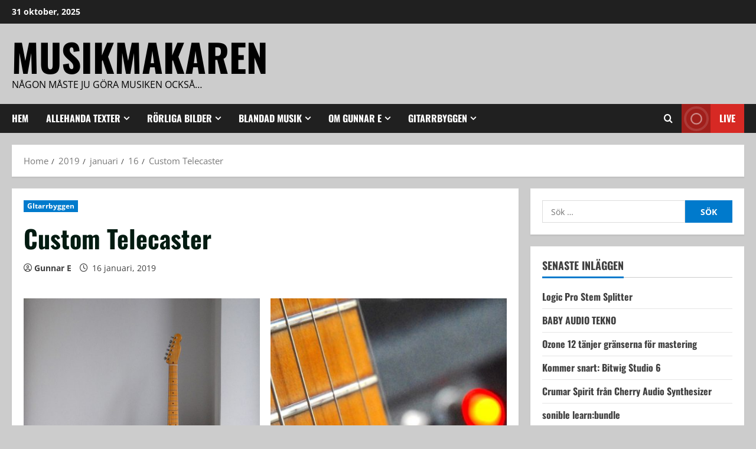

--- FILE ---
content_type: text/html; charset=UTF-8
request_url: https://www.musikmakaren.se/2019/01/16/custom-telecaster/
body_size: 22702
content:
<!doctype html>
<html lang="sv-SE">

<head>
  <meta charset="UTF-8">
  <meta name="viewport" content="width=device-width, initial-scale=1">
  <link rel="profile" href="https://gmpg.org/xfn/11">

  <title>Custom Telecaster &#8211; Musikmakaren</title>
<meta name='robots' content='max-image-preview:large' />
	<style>img:is([sizes="auto" i], [sizes^="auto," i]) { contain-intrinsic-size: 3000px 1500px }</style>
	<link rel='preload' href='https://usercontent.one/wp/www.musikmakaren.se/wp-content/themes/morenews/assets/fonts/oswald/oswald-regular.woff2' as='font' type='font/woff2' crossorigin='anonymous'>
<link rel='preload' href='https://usercontent.one/wp/www.musikmakaren.se/wp-content/themes/morenews/assets/fonts/oswald/oswald-700.woff2' as='font' type='font/woff2' crossorigin='anonymous'>
<link rel='preload' href='https://usercontent.one/wp/www.musikmakaren.se/wp-content/themes/morenews/assets/fonts/open-sans/open-sans-regular.woff2' as='font' type='font/woff2' crossorigin='anonymous'>
<link rel='preload' href='https://usercontent.one/wp/www.musikmakaren.se/wp-content/themes/morenews/assets/fonts/open-sans/open-sans-700.woff2' as='font' type='font/woff2' crossorigin='anonymous'>
<link rel='preconnect' href='https://fonts.googleapis.com' />
<link rel='preconnect' href='https://fonts.gstatic.com' />
<link rel="alternate" type="application/rss+xml" title="Musikmakaren &raquo; Webbflöde" href="https://www.musikmakaren.se/feed/" />
<link rel="alternate" type="application/rss+xml" title="Musikmakaren &raquo; Kommentarsflöde" href="https://www.musikmakaren.se/comments/feed/" />
<script type="text/javascript">
/* <![CDATA[ */
window._wpemojiSettings = {"baseUrl":"https:\/\/s.w.org\/images\/core\/emoji\/16.0.1\/72x72\/","ext":".png","svgUrl":"https:\/\/s.w.org\/images\/core\/emoji\/16.0.1\/svg\/","svgExt":".svg","source":{"concatemoji":"https:\/\/www.musikmakaren.se\/wp-includes\/js\/wp-emoji-release.min.js?ver=6.8.3"}};
/*! This file is auto-generated */
!function(s,n){var o,i,e;function c(e){try{var t={supportTests:e,timestamp:(new Date).valueOf()};sessionStorage.setItem(o,JSON.stringify(t))}catch(e){}}function p(e,t,n){e.clearRect(0,0,e.canvas.width,e.canvas.height),e.fillText(t,0,0);var t=new Uint32Array(e.getImageData(0,0,e.canvas.width,e.canvas.height).data),a=(e.clearRect(0,0,e.canvas.width,e.canvas.height),e.fillText(n,0,0),new Uint32Array(e.getImageData(0,0,e.canvas.width,e.canvas.height).data));return t.every(function(e,t){return e===a[t]})}function u(e,t){e.clearRect(0,0,e.canvas.width,e.canvas.height),e.fillText(t,0,0);for(var n=e.getImageData(16,16,1,1),a=0;a<n.data.length;a++)if(0!==n.data[a])return!1;return!0}function f(e,t,n,a){switch(t){case"flag":return n(e,"\ud83c\udff3\ufe0f\u200d\u26a7\ufe0f","\ud83c\udff3\ufe0f\u200b\u26a7\ufe0f")?!1:!n(e,"\ud83c\udde8\ud83c\uddf6","\ud83c\udde8\u200b\ud83c\uddf6")&&!n(e,"\ud83c\udff4\udb40\udc67\udb40\udc62\udb40\udc65\udb40\udc6e\udb40\udc67\udb40\udc7f","\ud83c\udff4\u200b\udb40\udc67\u200b\udb40\udc62\u200b\udb40\udc65\u200b\udb40\udc6e\u200b\udb40\udc67\u200b\udb40\udc7f");case"emoji":return!a(e,"\ud83e\udedf")}return!1}function g(e,t,n,a){var r="undefined"!=typeof WorkerGlobalScope&&self instanceof WorkerGlobalScope?new OffscreenCanvas(300,150):s.createElement("canvas"),o=r.getContext("2d",{willReadFrequently:!0}),i=(o.textBaseline="top",o.font="600 32px Arial",{});return e.forEach(function(e){i[e]=t(o,e,n,a)}),i}function t(e){var t=s.createElement("script");t.src=e,t.defer=!0,s.head.appendChild(t)}"undefined"!=typeof Promise&&(o="wpEmojiSettingsSupports",i=["flag","emoji"],n.supports={everything:!0,everythingExceptFlag:!0},e=new Promise(function(e){s.addEventListener("DOMContentLoaded",e,{once:!0})}),new Promise(function(t){var n=function(){try{var e=JSON.parse(sessionStorage.getItem(o));if("object"==typeof e&&"number"==typeof e.timestamp&&(new Date).valueOf()<e.timestamp+604800&&"object"==typeof e.supportTests)return e.supportTests}catch(e){}return null}();if(!n){if("undefined"!=typeof Worker&&"undefined"!=typeof OffscreenCanvas&&"undefined"!=typeof URL&&URL.createObjectURL&&"undefined"!=typeof Blob)try{var e="postMessage("+g.toString()+"("+[JSON.stringify(i),f.toString(),p.toString(),u.toString()].join(",")+"));",a=new Blob([e],{type:"text/javascript"}),r=new Worker(URL.createObjectURL(a),{name:"wpTestEmojiSupports"});return void(r.onmessage=function(e){c(n=e.data),r.terminate(),t(n)})}catch(e){}c(n=g(i,f,p,u))}t(n)}).then(function(e){for(var t in e)n.supports[t]=e[t],n.supports.everything=n.supports.everything&&n.supports[t],"flag"!==t&&(n.supports.everythingExceptFlag=n.supports.everythingExceptFlag&&n.supports[t]);n.supports.everythingExceptFlag=n.supports.everythingExceptFlag&&!n.supports.flag,n.DOMReady=!1,n.readyCallback=function(){n.DOMReady=!0}}).then(function(){return e}).then(function(){var e;n.supports.everything||(n.readyCallback(),(e=n.source||{}).concatemoji?t(e.concatemoji):e.wpemoji&&e.twemoji&&(t(e.twemoji),t(e.wpemoji)))}))}((window,document),window._wpemojiSettings);
/* ]]> */
</script>
<style id='wp-emoji-styles-inline-css' type='text/css'>

	img.wp-smiley, img.emoji {
		display: inline !important;
		border: none !important;
		box-shadow: none !important;
		height: 1em !important;
		width: 1em !important;
		margin: 0 0.07em !important;
		vertical-align: -0.1em !important;
		background: none !important;
		padding: 0 !important;
	}
</style>
<link rel='stylesheet' id='wp-block-library-css' href='https://www.musikmakaren.se/wp-includes/css/dist/block-library/style.min.css?ver=6.8.3' type='text/css' media='all' />
<style id='wp-block-library-theme-inline-css' type='text/css'>
.wp-block-audio :where(figcaption){color:#555;font-size:13px;text-align:center}.is-dark-theme .wp-block-audio :where(figcaption){color:#ffffffa6}.wp-block-audio{margin:0 0 1em}.wp-block-code{border:1px solid #ccc;border-radius:4px;font-family:Menlo,Consolas,monaco,monospace;padding:.8em 1em}.wp-block-embed :where(figcaption){color:#555;font-size:13px;text-align:center}.is-dark-theme .wp-block-embed :where(figcaption){color:#ffffffa6}.wp-block-embed{margin:0 0 1em}.blocks-gallery-caption{color:#555;font-size:13px;text-align:center}.is-dark-theme .blocks-gallery-caption{color:#ffffffa6}:root :where(.wp-block-image figcaption){color:#555;font-size:13px;text-align:center}.is-dark-theme :root :where(.wp-block-image figcaption){color:#ffffffa6}.wp-block-image{margin:0 0 1em}.wp-block-pullquote{border-bottom:4px solid;border-top:4px solid;color:currentColor;margin-bottom:1.75em}.wp-block-pullquote cite,.wp-block-pullquote footer,.wp-block-pullquote__citation{color:currentColor;font-size:.8125em;font-style:normal;text-transform:uppercase}.wp-block-quote{border-left:.25em solid;margin:0 0 1.75em;padding-left:1em}.wp-block-quote cite,.wp-block-quote footer{color:currentColor;font-size:.8125em;font-style:normal;position:relative}.wp-block-quote:where(.has-text-align-right){border-left:none;border-right:.25em solid;padding-left:0;padding-right:1em}.wp-block-quote:where(.has-text-align-center){border:none;padding-left:0}.wp-block-quote.is-large,.wp-block-quote.is-style-large,.wp-block-quote:where(.is-style-plain){border:none}.wp-block-search .wp-block-search__label{font-weight:700}.wp-block-search__button{border:1px solid #ccc;padding:.375em .625em}:where(.wp-block-group.has-background){padding:1.25em 2.375em}.wp-block-separator.has-css-opacity{opacity:.4}.wp-block-separator{border:none;border-bottom:2px solid;margin-left:auto;margin-right:auto}.wp-block-separator.has-alpha-channel-opacity{opacity:1}.wp-block-separator:not(.is-style-wide):not(.is-style-dots){width:100px}.wp-block-separator.has-background:not(.is-style-dots){border-bottom:none;height:1px}.wp-block-separator.has-background:not(.is-style-wide):not(.is-style-dots){height:2px}.wp-block-table{margin:0 0 1em}.wp-block-table td,.wp-block-table th{word-break:normal}.wp-block-table :where(figcaption){color:#555;font-size:13px;text-align:center}.is-dark-theme .wp-block-table :where(figcaption){color:#ffffffa6}.wp-block-video :where(figcaption){color:#555;font-size:13px;text-align:center}.is-dark-theme .wp-block-video :where(figcaption){color:#ffffffa6}.wp-block-video{margin:0 0 1em}:root :where(.wp-block-template-part.has-background){margin-bottom:0;margin-top:0;padding:1.25em 2.375em}
</style>
<style id='global-styles-inline-css' type='text/css'>
:root{--wp--preset--aspect-ratio--square: 1;--wp--preset--aspect-ratio--4-3: 4/3;--wp--preset--aspect-ratio--3-4: 3/4;--wp--preset--aspect-ratio--3-2: 3/2;--wp--preset--aspect-ratio--2-3: 2/3;--wp--preset--aspect-ratio--16-9: 16/9;--wp--preset--aspect-ratio--9-16: 9/16;--wp--preset--color--black: #000000;--wp--preset--color--cyan-bluish-gray: #abb8c3;--wp--preset--color--white: #ffffff;--wp--preset--color--pale-pink: #f78da7;--wp--preset--color--vivid-red: #cf2e2e;--wp--preset--color--luminous-vivid-orange: #ff6900;--wp--preset--color--luminous-vivid-amber: #fcb900;--wp--preset--color--light-green-cyan: #7bdcb5;--wp--preset--color--vivid-green-cyan: #00d084;--wp--preset--color--pale-cyan-blue: #8ed1fc;--wp--preset--color--vivid-cyan-blue: #0693e3;--wp--preset--color--vivid-purple: #9b51e0;--wp--preset--gradient--vivid-cyan-blue-to-vivid-purple: linear-gradient(135deg,rgba(6,147,227,1) 0%,rgb(155,81,224) 100%);--wp--preset--gradient--light-green-cyan-to-vivid-green-cyan: linear-gradient(135deg,rgb(122,220,180) 0%,rgb(0,208,130) 100%);--wp--preset--gradient--luminous-vivid-amber-to-luminous-vivid-orange: linear-gradient(135deg,rgba(252,185,0,1) 0%,rgba(255,105,0,1) 100%);--wp--preset--gradient--luminous-vivid-orange-to-vivid-red: linear-gradient(135deg,rgba(255,105,0,1) 0%,rgb(207,46,46) 100%);--wp--preset--gradient--very-light-gray-to-cyan-bluish-gray: linear-gradient(135deg,rgb(238,238,238) 0%,rgb(169,184,195) 100%);--wp--preset--gradient--cool-to-warm-spectrum: linear-gradient(135deg,rgb(74,234,220) 0%,rgb(151,120,209) 20%,rgb(207,42,186) 40%,rgb(238,44,130) 60%,rgb(251,105,98) 80%,rgb(254,248,76) 100%);--wp--preset--gradient--blush-light-purple: linear-gradient(135deg,rgb(255,206,236) 0%,rgb(152,150,240) 100%);--wp--preset--gradient--blush-bordeaux: linear-gradient(135deg,rgb(254,205,165) 0%,rgb(254,45,45) 50%,rgb(107,0,62) 100%);--wp--preset--gradient--luminous-dusk: linear-gradient(135deg,rgb(255,203,112) 0%,rgb(199,81,192) 50%,rgb(65,88,208) 100%);--wp--preset--gradient--pale-ocean: linear-gradient(135deg,rgb(255,245,203) 0%,rgb(182,227,212) 50%,rgb(51,167,181) 100%);--wp--preset--gradient--electric-grass: linear-gradient(135deg,rgb(202,248,128) 0%,rgb(113,206,126) 100%);--wp--preset--gradient--midnight: linear-gradient(135deg,rgb(2,3,129) 0%,rgb(40,116,252) 100%);--wp--preset--font-size--small: 13px;--wp--preset--font-size--medium: 20px;--wp--preset--font-size--large: 36px;--wp--preset--font-size--x-large: 42px;--wp--preset--spacing--20: 0.44rem;--wp--preset--spacing--30: 0.67rem;--wp--preset--spacing--40: 1rem;--wp--preset--spacing--50: 1.5rem;--wp--preset--spacing--60: 2.25rem;--wp--preset--spacing--70: 3.38rem;--wp--preset--spacing--80: 5.06rem;--wp--preset--shadow--natural: 6px 6px 9px rgba(0, 0, 0, 0.2);--wp--preset--shadow--deep: 12px 12px 50px rgba(0, 0, 0, 0.4);--wp--preset--shadow--sharp: 6px 6px 0px rgba(0, 0, 0, 0.2);--wp--preset--shadow--outlined: 6px 6px 0px -3px rgba(255, 255, 255, 1), 6px 6px rgba(0, 0, 0, 1);--wp--preset--shadow--crisp: 6px 6px 0px rgba(0, 0, 0, 1);}:root { --wp--style--global--content-size: 740px;--wp--style--global--wide-size: 1300px; }:where(body) { margin: 0; }.wp-site-blocks > .alignleft { float: left; margin-right: 2em; }.wp-site-blocks > .alignright { float: right; margin-left: 2em; }.wp-site-blocks > .aligncenter { justify-content: center; margin-left: auto; margin-right: auto; }:where(.wp-site-blocks) > * { margin-block-start: 24px; margin-block-end: 0; }:where(.wp-site-blocks) > :first-child { margin-block-start: 0; }:where(.wp-site-blocks) > :last-child { margin-block-end: 0; }:root { --wp--style--block-gap: 24px; }:root :where(.is-layout-flow) > :first-child{margin-block-start: 0;}:root :where(.is-layout-flow) > :last-child{margin-block-end: 0;}:root :where(.is-layout-flow) > *{margin-block-start: 24px;margin-block-end: 0;}:root :where(.is-layout-constrained) > :first-child{margin-block-start: 0;}:root :where(.is-layout-constrained) > :last-child{margin-block-end: 0;}:root :where(.is-layout-constrained) > *{margin-block-start: 24px;margin-block-end: 0;}:root :where(.is-layout-flex){gap: 24px;}:root :where(.is-layout-grid){gap: 24px;}.is-layout-flow > .alignleft{float: left;margin-inline-start: 0;margin-inline-end: 2em;}.is-layout-flow > .alignright{float: right;margin-inline-start: 2em;margin-inline-end: 0;}.is-layout-flow > .aligncenter{margin-left: auto !important;margin-right: auto !important;}.is-layout-constrained > .alignleft{float: left;margin-inline-start: 0;margin-inline-end: 2em;}.is-layout-constrained > .alignright{float: right;margin-inline-start: 2em;margin-inline-end: 0;}.is-layout-constrained > .aligncenter{margin-left: auto !important;margin-right: auto !important;}.is-layout-constrained > :where(:not(.alignleft):not(.alignright):not(.alignfull)){max-width: var(--wp--style--global--content-size);margin-left: auto !important;margin-right: auto !important;}.is-layout-constrained > .alignwide{max-width: var(--wp--style--global--wide-size);}body .is-layout-flex{display: flex;}.is-layout-flex{flex-wrap: wrap;align-items: center;}.is-layout-flex > :is(*, div){margin: 0;}body .is-layout-grid{display: grid;}.is-layout-grid > :is(*, div){margin: 0;}body{padding-top: 0px;padding-right: 0px;padding-bottom: 0px;padding-left: 0px;}a:where(:not(.wp-element-button)){text-decoration: none;}:root :where(.wp-element-button, .wp-block-button__link){background-color: #32373c;border-width: 0;color: #fff;font-family: inherit;font-size: inherit;line-height: inherit;padding: calc(0.667em + 2px) calc(1.333em + 2px);text-decoration: none;}.has-black-color{color: var(--wp--preset--color--black) !important;}.has-cyan-bluish-gray-color{color: var(--wp--preset--color--cyan-bluish-gray) !important;}.has-white-color{color: var(--wp--preset--color--white) !important;}.has-pale-pink-color{color: var(--wp--preset--color--pale-pink) !important;}.has-vivid-red-color{color: var(--wp--preset--color--vivid-red) !important;}.has-luminous-vivid-orange-color{color: var(--wp--preset--color--luminous-vivid-orange) !important;}.has-luminous-vivid-amber-color{color: var(--wp--preset--color--luminous-vivid-amber) !important;}.has-light-green-cyan-color{color: var(--wp--preset--color--light-green-cyan) !important;}.has-vivid-green-cyan-color{color: var(--wp--preset--color--vivid-green-cyan) !important;}.has-pale-cyan-blue-color{color: var(--wp--preset--color--pale-cyan-blue) !important;}.has-vivid-cyan-blue-color{color: var(--wp--preset--color--vivid-cyan-blue) !important;}.has-vivid-purple-color{color: var(--wp--preset--color--vivid-purple) !important;}.has-black-background-color{background-color: var(--wp--preset--color--black) !important;}.has-cyan-bluish-gray-background-color{background-color: var(--wp--preset--color--cyan-bluish-gray) !important;}.has-white-background-color{background-color: var(--wp--preset--color--white) !important;}.has-pale-pink-background-color{background-color: var(--wp--preset--color--pale-pink) !important;}.has-vivid-red-background-color{background-color: var(--wp--preset--color--vivid-red) !important;}.has-luminous-vivid-orange-background-color{background-color: var(--wp--preset--color--luminous-vivid-orange) !important;}.has-luminous-vivid-amber-background-color{background-color: var(--wp--preset--color--luminous-vivid-amber) !important;}.has-light-green-cyan-background-color{background-color: var(--wp--preset--color--light-green-cyan) !important;}.has-vivid-green-cyan-background-color{background-color: var(--wp--preset--color--vivid-green-cyan) !important;}.has-pale-cyan-blue-background-color{background-color: var(--wp--preset--color--pale-cyan-blue) !important;}.has-vivid-cyan-blue-background-color{background-color: var(--wp--preset--color--vivid-cyan-blue) !important;}.has-vivid-purple-background-color{background-color: var(--wp--preset--color--vivid-purple) !important;}.has-black-border-color{border-color: var(--wp--preset--color--black) !important;}.has-cyan-bluish-gray-border-color{border-color: var(--wp--preset--color--cyan-bluish-gray) !important;}.has-white-border-color{border-color: var(--wp--preset--color--white) !important;}.has-pale-pink-border-color{border-color: var(--wp--preset--color--pale-pink) !important;}.has-vivid-red-border-color{border-color: var(--wp--preset--color--vivid-red) !important;}.has-luminous-vivid-orange-border-color{border-color: var(--wp--preset--color--luminous-vivid-orange) !important;}.has-luminous-vivid-amber-border-color{border-color: var(--wp--preset--color--luminous-vivid-amber) !important;}.has-light-green-cyan-border-color{border-color: var(--wp--preset--color--light-green-cyan) !important;}.has-vivid-green-cyan-border-color{border-color: var(--wp--preset--color--vivid-green-cyan) !important;}.has-pale-cyan-blue-border-color{border-color: var(--wp--preset--color--pale-cyan-blue) !important;}.has-vivid-cyan-blue-border-color{border-color: var(--wp--preset--color--vivid-cyan-blue) !important;}.has-vivid-purple-border-color{border-color: var(--wp--preset--color--vivid-purple) !important;}.has-vivid-cyan-blue-to-vivid-purple-gradient-background{background: var(--wp--preset--gradient--vivid-cyan-blue-to-vivid-purple) !important;}.has-light-green-cyan-to-vivid-green-cyan-gradient-background{background: var(--wp--preset--gradient--light-green-cyan-to-vivid-green-cyan) !important;}.has-luminous-vivid-amber-to-luminous-vivid-orange-gradient-background{background: var(--wp--preset--gradient--luminous-vivid-amber-to-luminous-vivid-orange) !important;}.has-luminous-vivid-orange-to-vivid-red-gradient-background{background: var(--wp--preset--gradient--luminous-vivid-orange-to-vivid-red) !important;}.has-very-light-gray-to-cyan-bluish-gray-gradient-background{background: var(--wp--preset--gradient--very-light-gray-to-cyan-bluish-gray) !important;}.has-cool-to-warm-spectrum-gradient-background{background: var(--wp--preset--gradient--cool-to-warm-spectrum) !important;}.has-blush-light-purple-gradient-background{background: var(--wp--preset--gradient--blush-light-purple) !important;}.has-blush-bordeaux-gradient-background{background: var(--wp--preset--gradient--blush-bordeaux) !important;}.has-luminous-dusk-gradient-background{background: var(--wp--preset--gradient--luminous-dusk) !important;}.has-pale-ocean-gradient-background{background: var(--wp--preset--gradient--pale-ocean) !important;}.has-electric-grass-gradient-background{background: var(--wp--preset--gradient--electric-grass) !important;}.has-midnight-gradient-background{background: var(--wp--preset--gradient--midnight) !important;}.has-small-font-size{font-size: var(--wp--preset--font-size--small) !important;}.has-medium-font-size{font-size: var(--wp--preset--font-size--medium) !important;}.has-large-font-size{font-size: var(--wp--preset--font-size--large) !important;}.has-x-large-font-size{font-size: var(--wp--preset--font-size--x-large) !important;}
:root :where(.wp-block-pullquote){font-size: 1.5em;line-height: 1.6;}
</style>
<link rel='stylesheet' id='aft-icons-css' href='https://usercontent.one/wp/www.musikmakaren.se/wp-content/themes/morenews/assets/icons/style.css?ver=6.8.3' type='text/css' media='all' />
<link rel='stylesheet' id='bootstrap-css' href='https://usercontent.one/wp/www.musikmakaren.se/wp-content/themes/morenews/assets/bootstrap/css/bootstrap.min.css?ver=6.8.3' type='text/css' media='all' />
<link rel='stylesheet' id='slick-css' href='https://usercontent.one/wp/www.musikmakaren.se/wp-content/themes/morenews/assets/slick/css/slick.min.css?ver=6.8.3' type='text/css' media='all' />
<link rel='stylesheet' id='sidr-css' href='https://usercontent.one/wp/www.musikmakaren.se/wp-content/themes/morenews/assets/sidr/css/jquery.sidr.dark.css?ver=6.8.3' type='text/css' media='all' />
<link rel='stylesheet' id='magnific-popup-css' href='https://usercontent.one/wp/www.musikmakaren.se/wp-content/themes/morenews/assets/magnific-popup/magnific-popup.css?ver=6.8.3' type='text/css' media='all' />
<link rel='stylesheet' id='morenews-style-css' href='https://usercontent.one/wp/www.musikmakaren.se/wp-content/themes/morenews/style.min.css?ver=3.7.1' type='text/css' media='all' />
<style id='morenews-style-inline-css' type='text/css'>
body.aft-dark-mode #sidr,body.aft-dark-mode,body.aft-dark-mode.custom-background,body.aft-dark-mode #af-preloader{background-color:#adadad;} body.aft-default-mode #sidr,body.aft-default-mode #af-preloader,body.aft-default-mode{background-color:#cccccc;} .frm_style_formidable-style.with_frm_style .frm_compact .frm_dropzone.dz-clickable .dz-message,.frm_style_formidable-style.with_frm_style input[type=submit],.frm_style_formidable-style.with_frm_style .frm_submit input[type=button],.frm_style_formidable-style.with_frm_style .frm_submit button,.frm_form_submit_style,.frm_style_formidable-style.with_frm_style .frm-edit-page-btn,.woocommerce #respond input#submit.disabled,.woocommerce #respond input#submit:disabled,.woocommerce #respond input#submit:disabled[disabled],.woocommerce a.button.disabled,.woocommerce a.button:disabled,.woocommerce a.button:disabled[disabled],.woocommerce button.button.disabled,.woocommerce button.button:disabled,.woocommerce button.button:disabled[disabled],.woocommerce input.button.disabled,.woocommerce input.button:disabled,.woocommerce input.button:disabled[disabled],.woocommerce #respond input#submit,.woocommerce a.button,.woocommerce button.button,.woocommerce input.button,.woocommerce #respond input#submit.alt,.woocommerce a.button.alt,.woocommerce button.button.alt,.woocommerce input.button.alt,.woocommerce-account .addresses .title .edit,:root .wc-block-featured-product__link :where(.wp-element-button,.wp-block-button__link),:root .wc-block-featured-category__link :where(.wp-element-button,.wp-block-button__link),hustle-button,button.wc-block-mini-cart__button,.wc-block-checkout .wp-block-button__link,.wp-block-button.wc-block-components-product-button .wp-block-button__link,.wc-block-grid__product-add-to-cart.wp-block-button .wp-block-button__link,body .wc-block-components-button,.wc-block-grid .wp-block-button__link,.woocommerce-notices-wrapper .button,body .woocommerce-notices-wrapper .button:hover,body.woocommerce .single_add_to_cart_button.button:hover,body.woocommerce a.button.add_to_cart_button:hover,.widget-title-fill-and-border .wp-block-search__label,.widget-title-fill-and-border .wp-block-group .wp-block-heading,.widget-title-fill-and-no-border .wp-block-search__label,.widget-title-fill-and-no-border .wp-block-group .wp-block-heading,.widget-title-fill-and-border .wp_post_author_widget .widget-title .header-after,.widget-title-fill-and-border .widget-title .heading-line,.widget-title-fill-and-border .aft-posts-tabs-panel .nav-tabs>li>a.active,.widget-title-fill-and-border .aft-main-banner-wrapper .widget-title .heading-line ,.widget-title-fill-and-no-border .wp_post_author_widget .widget-title .header-after,.widget-title-fill-and-no-border .widget-title .heading-line,.widget-title-fill-and-no-border .aft-posts-tabs-panel .nav-tabs>li>a.active,.widget-title-fill-and-no-border .aft-main-banner-wrapper .widget-title .heading-line,a.sidr-class-sidr-button-close,body.widget-title-border-bottom .header-after1 .heading-line-before,body.widget-title-border-bottom .widget-title .heading-line-before,.widget-title-border-center .wp-block-search__label::after,.widget-title-border-center .wp-block-group .wp-block-heading::after,.widget-title-border-center .wp_post_author_widget .widget-title .heading-line-before,.widget-title-border-center .aft-posts-tabs-panel .nav-tabs>li>a.active::after,.widget-title-border-center .wp_post_author_widget .widget-title .header-after::after,.widget-title-border-center .widget-title .heading-line-after,.widget-title-border-bottom .wp-block-search__label::after,.widget-title-border-bottom .wp-block-group .wp-block-heading::after,.widget-title-border-bottom .heading-line::before,.widget-title-border-bottom .wp-post-author-wrap .header-after::before,.widget-title-border-bottom .aft-posts-tabs-panel .nav-tabs>li>a.active span::after,.aft-dark-mode .is-style-fill a.wp-block-button__link:not(.has-background),.aft-default-mode .is-style-fill a.wp-block-button__link:not(.has-background),#reading-progress-bar,a.comment-reply-link,body.aft-default-mode .reply a,body.aft-dark-mode .reply a,.aft-popular-taxonomies-lists span::before ,#loader-wrapper div,span.heading-line::before,.wp-post-author-wrap .header-after::before,body.aft-dark-mode input[type="button"],body.aft-dark-mode input[type="reset"],body.aft-dark-mode input[type="submit"],body.aft-dark-mode .inner-suscribe input[type=submit],body.aft-default-mode input[type="button"],body.aft-default-mode input[type="reset"],body.aft-default-mode input[type="submit"],body.aft-default-mode .inner-suscribe input[type=submit],.woocommerce-product-search button[type="submit"],input.search-submit,.wp-block-search__button,.af-youtube-slider .af-video-wrap .af-bg-play i,.af-youtube-video-list .entry-header-yt-video-wrapper .af-yt-video-play i,.af-post-format i,body .btn-style1 a:visited,body .btn-style1 a,body .morenews-pagination .nav-links .page-numbers.current,body #scroll-up,button,a.author-button.primary,.morenews-reaction-button .reaction-percentage,h3.morenews-subtitle:after,body article.sticky .read-single:before,.aft-readmore-wrapper a.aft-readmore:hover,body.aft-dark-mode .aft-readmore-wrapper a.aft-readmore:hover,footer.site-footer .aft-readmore-wrapper a.aft-readmore:hover,.aft-readmore-wrapper a.aft-readmore:hover,body .trending-posts-vertical .trending-no{background-color:#007ACC ;} div.wpforms-container-full button[type=submit]:hover,div.wpforms-container-full button[type=submit]:not(:hover):not(:active){background-color:#007ACC !important;} .grid-design-texts-over-image .aft-readmore-wrapper a.aft-readmore:hover,.aft-readmore-wrapper a.aft-readmore:hover,body.aft-dark-mode .aft-readmore-wrapper a.aft-readmore:hover,body.aft-default-mode .aft-readmore-wrapper a.aft-readmore:hover,a.author-button.primary,.morenews-post-badge,body.single .entry-header .aft-post-excerpt-and-meta .post-excerpt,body.aft-dark-mode.single span.tags-links a:hover,.morenews-pagination .nav-links .page-numbers.current,.aft-readmore-wrapper a.aft-readmore:hover,p.awpa-more-posts a:hover,.wp-post-author-meta .wp-post-author-meta-more-posts a.awpa-more-posts:hover{border-color:#007ACC ;} body:not(.rtl) .aft-popular-taxonomies-lists span::after{border-left-color:#007ACC ;} body.rtl .aft-popular-taxonomies-lists span::after{border-right-color:#007ACC ;} .widget-title-fill-and-no-border .wp-block-search__label::after,.widget-title-fill-and-no-border .wp-block-group .wp-block-heading::after,.widget-title-fill-and-no-border .aft-posts-tabs-panel .nav-tabs>li a.active::after,.widget-title-fill-and-no-border .morenews-widget .widget-title::before,.widget-title-fill-and-no-border .morenews-customizer .widget-title::before{border-top-color:#007ACC ;} .woocommerce div.product .woocommerce-tabs ul.tabs li.active,#scroll-up::after,.aft-dark-mode #loader,.aft-default-mode #loader{border-bottom-color:#007ACC ;} footer.site-footer .wp-calendar-nav a:hover,footer.site-footer .wp-block-latest-comments__comment-meta a:hover,.aft-dark-mode .tagcloud a:hover,.aft-dark-mode .widget ul.menu >li a:hover,.aft-dark-mode .widget > ul > li a:hover,.banner-exclusive-posts-wrapper a:hover,.list-style .read-title h3 a:hover,.grid-design-default .read-title h3 a:hover,body.aft-dark-mode .banner-exclusive-posts-wrapper a:hover,body.aft-dark-mode .banner-exclusive-posts-wrapper a:visited:hover,body.aft-default-mode .banner-exclusive-posts-wrapper a:hover,body.aft-default-mode .banner-exclusive-posts-wrapper a:visited:hover,body.wp-post-author-meta .awpa-display-name a:hover,.widget_text a ,.post-description a:not(.aft-readmore),.post-description a:not(.aft-readmore):visited,.wp_post_author_widget .wp-post-author-meta .awpa-display-name a:hover,.wp-post-author-meta .wp-post-author-meta-more-posts a.awpa-more-posts:hover,body.aft-default-mode .af-breadcrumbs a:hover,body.aft-dark-mode .af-breadcrumbs a:hover,body .wp-block-latest-comments li.wp-block-latest-comments__comment a:hover,body .site-footer .color-pad .read-title h3 a:hover,body.aft-dark-mode #secondary .morenews-widget ul[class*="wp-block-"] a:hover,body.aft-dark-mode #secondary .morenews-widget ol[class*="wp-block-"] a:hover,body.aft-dark-mode a.post-edit-link:hover,body.aft-default-mode #secondary .morenews-widget ul[class*="wp-block-"] a:hover,body.aft-default-mode #secondary .morenews-widget ol[class*="wp-block-"] a:hover,body.aft-default-mode a.post-edit-link:hover,body.aft-default-mode #secondary .widget > ul > li a:hover,body.aft-default-mode footer.comment-meta a:hover,body.aft-dark-mode footer.comment-meta a:hover,body.aft-default-mode .comment-form a:hover,body.aft-dark-mode .comment-form a:hover,body.aft-dark-mode .entry-content > .wp-block-tag-cloud a:not(.has-text-color):hover,body.aft-default-mode .entry-content > .wp-block-tag-cloud a:not(.has-text-color):hover,body.aft-dark-mode .entry-content .wp-block-archives-list.wp-block-archives a:not(.has-text-color):hover,body.aft-default-mode .entry-content .wp-block-archives-list.wp-block-archives a:not(.has-text-color):hover,body.aft-dark-mode .entry-content .wp-block-latest-posts a:not(.has-text-color):hover,body.aft-dark-mode .entry-content .wp-block-categories-list.wp-block-categories a:not(.has-text-color):hover,body.aft-default-mode .entry-content .wp-block-latest-posts a:not(.has-text-color):hover,body.aft-default-mode .entry-content .wp-block-categories-list.wp-block-categories a:not(.has-text-color):hover,.aft-default-mode .wp-block-archives-list.wp-block-archives a:not(.has-text-color):hover,.aft-default-mode .wp-block-latest-posts a:not(.has-text-color):hover,.aft-default-mode .wp-block-categories-list.wp-block-categories a:not(.has-text-color):hover,.aft-default-mode .wp-block-latest-comments li.wp-block-latest-comments__comment a:hover,.aft-dark-mode .wp-block-archives-list.wp-block-archives a:not(.has-text-color):hover,.aft-dark-mode .wp-block-latest-posts a:not(.has-text-color):hover,.aft-dark-mode .wp-block-categories-list.wp-block-categories a:not(.has-text-color):hover,.aft-dark-mode .wp-block-latest-comments li.wp-block-latest-comments__comment a:hover,body.aft-dark-mode .morenews-pagination .nav-links a.page-numbers:hover,body.aft-default-mode .morenews-pagination .nav-links a.page-numbers:hover,body.aft-default-mode .aft-popular-taxonomies-lists ul li a:hover ,body.aft-dark-mode .aft-popular-taxonomies-lists ul li a:hover,body.aft-dark-mode .wp-calendar-nav a,body .entry-content > .wp-block-heading a:not(.has-link-color),body .entry-content > ul a,body .entry-content > ol a,body .entry-content > p a ,body.aft-default-mode p.logged-in-as a,body.aft-dark-mode p.logged-in-as a,body.aft-dark-mode .woocommerce-loop-product__title:hover,body.aft-default-mode .woocommerce-loop-product__title:hover,a:hover,p a,.stars a:active,.stars a:focus,.morenews-widget.widget_text a,a.author-website:hover,.author-box-content a.author-posts-link:hover,body .morenews-sponsor a,body .morenews-source a,body.aft-default-mode .wp-block-latest-comments li.wp-block-latest-comments__comment a:hover,body.aft-dark-mode .wp-block-latest-comments li.wp-block-latest-comments__comment a:hover,.entry-content .wp-block-latest-comments a:not(.has-text-color):hover,.wc-block-grid__product .wc-block-grid__product-link:focus,body.aft-default-mode .entry-content h1:not(.has-link-color):not(.wp-block-post-title) a,body.aft-default-mode .entry-content h2:not(.has-link-color):not(.wp-block-post-title) a,body.aft-default-mode .entry-content h3:not(.has-link-color):not(.wp-block-post-title) a,body.aft-default-mode .entry-content h4:not(.has-link-color):not(.wp-block-post-title) a,body.aft-default-mode .entry-content h5:not(.has-link-color):not(.wp-block-post-title) a,body.aft-default-mode .entry-content h6:not(.has-link-color):not(.wp-block-post-title) a,body.aft-dark-mode .entry-content h1:not(.has-link-color):not(.wp-block-post-title) a,body.aft-dark-mode .entry-content h2:not(.has-link-color):not(.wp-block-post-title) a,body.aft-dark-mode .entry-content h3:not(.has-link-color):not(.wp-block-post-title) a,body.aft-dark-mode .entry-content h4:not(.has-link-color):not(.wp-block-post-title) a,body.aft-dark-mode .entry-content h5:not(.has-link-color):not(.wp-block-post-title) a,body.aft-dark-mode .entry-content h6:not(.has-link-color):not(.wp-block-post-title) a,body.aft-default-mode .comment-content a,body.aft-dark-mode .comment-content a,body.aft-default-mode .post-excerpt a,body.aft-dark-mode .post-excerpt a,body.aft-default-mode .wp-block-tag-cloud a:hover,body.aft-default-mode .tagcloud a:hover,body.aft-default-mode.single span.tags-links a:hover,body.aft-default-mode p.awpa-more-posts a:hover,body.aft-default-mode p.awpa-website a:hover ,body.aft-default-mode .wp-post-author-meta h4 a:hover,body.aft-default-mode .widget ul.menu >li a:hover,body.aft-default-mode .widget > ul > li a:hover,body.aft-default-mode .nav-links a:hover,body.aft-default-mode ul.trail-items li a:hover,body.aft-dark-mode .wp-block-tag-cloud a:hover,body.aft-dark-mode .tagcloud a:hover,body.aft-dark-mode.single span.tags-links a:hover,body.aft-dark-mode p.awpa-more-posts a:hover,body.aft-dark-mode p.awpa-website a:hover ,body.aft-dark-mode .widget ul.menu >li a:hover,body.aft-dark-mode .nav-links a:hover,body.aft-dark-mode ul.trail-items li a:hover{color:#007ACC ;} @media only screen and (min-width:992px){body.aft-default-mode .morenews-header .main-navigation .menu-desktop > ul > li:hover > a:before,body.aft-default-mode .morenews-header .main-navigation .menu-desktop > ul > li.current-menu-item > a:before{background-color:#007ACC ;} } .woocommerce-product-search button[type="submit"],input.search-submit{background-color:#007ACC ;} .aft-dark-mode .entry-content a:hover,.aft-dark-mode .entry-content a:focus,.aft-dark-mode .entry-content a:active,.wp-calendar-nav a,#wp-calendar tbody td a,body.aft-dark-mode #wp-calendar tbody td#today,body.aft-default-mode #wp-calendar tbody td#today,body.aft-default-mode .entry-content > .wp-block-heading a:not(.has-link-color),body.aft-dark-mode .entry-content > .wp-block-heading a:not(.has-link-color),body .entry-content > ul a,body .entry-content > ul a:visited,body .entry-content > ol a,body .entry-content > ol a:visited,body .entry-content > p a,body .entry-content > p a:visited{color:#007ACC ;} .woocommerce-product-search button[type="submit"],input.search-submit,body.single span.tags-links a:hover,body .entry-content > .wp-block-heading a:not(.has-link-color),body .entry-content > ul a,body .entry-content > ul a:visited,body .entry-content > ol a,body .entry-content > ol a:visited,body .entry-content > p a,body .entry-content > p a:visited{border-color:#007ACC ;} @media only screen and (min-width:993px){.main-navigation .menu-desktop > li.current-menu-item::after,.main-navigation .menu-desktop > ul > li.current-menu-item::after,.main-navigation .menu-desktop > li::after,.main-navigation .menu-desktop > ul > li::after{background-color:#007ACC ;} } .site-branding .site-title{font-family:Oswald;} body,button,input,select,optgroup,.cat-links li a,.min-read,.af-social-contacts .social-widget-menu .screen-reader-text,textarea{font-family:Open Sans;} .wp-block-tag-cloud a,.tagcloud a,body span.hustle-title,.wp-block-blockspare-blockspare-tabs .bs-tabs-title-list li a.bs-tab-title,.navigation.post-navigation .nav-links a,div.custom-menu-link > a,.exclusive-posts .exclusive-now span,.aft-popular-taxonomies-lists span,.exclusive-posts a,.aft-posts-tabs-panel .nav-tabs>li>a,.widget-title-border-bottom .aft-posts-tabs-panel .nav-tabs>li>a,.nav-tabs>li,.widget ul ul li,.widget ul.menu >li ,.widget > ul > li,.wp-block-search__label,.wp-block-latest-posts.wp-block-latest-posts__list li,.wp-block-latest-comments li.wp-block-latest-comments__comment,.wp-block-group ul li a,.main-navigation ul li a,h1,h2,h3,h4,h5,h6{font-family:Oswald;} .container-wrapper .elementor{max-width:100%;} .full-width-content .elementor-section-stretched,.align-content-left .elementor-section-stretched,.align-content-right .elementor-section-stretched{max-width:100%;left:0 !important;}
</style>
<script type="text/javascript" src="https://www.musikmakaren.se/wp-includes/js/jquery/jquery.min.js?ver=3.7.1" id="jquery-core-js"></script>
<script type="text/javascript" src="https://www.musikmakaren.se/wp-includes/js/jquery/jquery-migrate.min.js?ver=3.4.1" id="jquery-migrate-js"></script>
<script type="text/javascript" src="https://usercontent.one/wp/www.musikmakaren.se/wp-content/themes/morenews/assets/jquery.cookie.js?ver=6.8.3" id="jquery-cookie-js"></script>
<script type="text/javascript" src="https://usercontent.one/wp/www.musikmakaren.se/wp-content/themes/morenews/assets/background-script.js?ver=3.7.1" id="morenews-background-script-js"></script>
<link rel="https://api.w.org/" href="https://www.musikmakaren.se/wp-json/" /><link rel="alternate" title="JSON" type="application/json" href="https://www.musikmakaren.se/wp-json/wp/v2/posts/346" /><link rel="EditURI" type="application/rsd+xml" title="RSD" href="https://www.musikmakaren.se/xmlrpc.php?rsd" />
<meta name="generator" content="WordPress 6.8.3" />
<link rel="canonical" href="https://www.musikmakaren.se/2019/01/16/custom-telecaster/" />
<link rel='shortlink' href='https://www.musikmakaren.se/?p=346' />
<link rel="alternate" title="oEmbed (JSON)" type="application/json+oembed" href="https://www.musikmakaren.se/wp-json/oembed/1.0/embed?url=https%3A%2F%2Fwww.musikmakaren.se%2F2019%2F01%2F16%2Fcustom-telecaster%2F" />
<link rel="alternate" title="oEmbed (XML)" type="text/xml+oembed" href="https://www.musikmakaren.se/wp-json/oembed/1.0/embed?url=https%3A%2F%2Fwww.musikmakaren.se%2F2019%2F01%2F16%2Fcustom-telecaster%2F&#038;format=xml" />
<style>[class*=" icon-oc-"],[class^=icon-oc-]{speak:none;font-style:normal;font-weight:400;font-variant:normal;text-transform:none;line-height:1;-webkit-font-smoothing:antialiased;-moz-osx-font-smoothing:grayscale}.icon-oc-one-com-white-32px-fill:before{content:"901"}.icon-oc-one-com:before{content:"900"}#one-com-icon,.toplevel_page_onecom-wp .wp-menu-image{speak:none;display:flex;align-items:center;justify-content:center;text-transform:none;line-height:1;-webkit-font-smoothing:antialiased;-moz-osx-font-smoothing:grayscale}.onecom-wp-admin-bar-item>a,.toplevel_page_onecom-wp>.wp-menu-name{font-size:16px;font-weight:400;line-height:1}.toplevel_page_onecom-wp>.wp-menu-name img{width:69px;height:9px;}.wp-submenu-wrap.wp-submenu>.wp-submenu-head>img{width:88px;height:auto}.onecom-wp-admin-bar-item>a img{height:7px!important}.onecom-wp-admin-bar-item>a img,.toplevel_page_onecom-wp>.wp-menu-name img{opacity:.8}.onecom-wp-admin-bar-item.hover>a img,.toplevel_page_onecom-wp.wp-has-current-submenu>.wp-menu-name img,li.opensub>a.toplevel_page_onecom-wp>.wp-menu-name img{opacity:1}#one-com-icon:before,.onecom-wp-admin-bar-item>a:before,.toplevel_page_onecom-wp>.wp-menu-image:before{content:'';position:static!important;background-color:rgba(240,245,250,.4);border-radius:102px;width:18px;height:18px;padding:0!important}.onecom-wp-admin-bar-item>a:before{width:14px;height:14px}.onecom-wp-admin-bar-item.hover>a:before,.toplevel_page_onecom-wp.opensub>a>.wp-menu-image:before,.toplevel_page_onecom-wp.wp-has-current-submenu>.wp-menu-image:before{background-color:#76b82a}.onecom-wp-admin-bar-item>a{display:inline-flex!important;align-items:center;justify-content:center}#one-com-logo-wrapper{font-size:4em}#one-com-icon{vertical-align:middle}.imagify-welcome{display:none !important;}</style><style type="text/css">.recentcomments a{display:inline !important;padding:0 !important;margin:0 !important;}</style>    <style type="text/css">
            .site-title a,
      .site-header .site-branding .site-title a:visited,
      .site-header .site-branding .site-title a:hover,
      .site-description {
        color: #000000;
      }

      body.aft-dark-mode .site-title a,
      body.aft-dark-mode .site-header .site-branding .site-title a:visited,
      body.aft-dark-mode .site-header .site-branding .site-title a:hover,
      body.aft-dark-mode .site-description {
        color: #ffffff;
      }

      .header-layout-3 .site-header .site-branding .site-title,
      .site-branding .site-title {
        font-size: 65px;
      }

      @media only screen and (max-width: 640px) {
        .site-branding .site-title {
          font-size: 2.75rem;

        }
      }

      /* @media only screen and (max-width: 375px) {
                    .site-branding .site-title {
                        font-size: 32px;

                    }
                } */

          </style>
<style type="text/css" id="custom-background-css">
body.custom-background { background-color: #cccccc; }
</style>
	<link rel="icon" href="https://usercontent.one/wp/www.musikmakaren.se/wp-content/uploads/2022/01/PastedGraphic-2-1-100x100.jpg" sizes="32x32" />
<link rel="icon" href="https://usercontent.one/wp/www.musikmakaren.se/wp-content/uploads/2022/01/PastedGraphic-2-1.jpg" sizes="192x192" />
<link rel="apple-touch-icon" href="https://usercontent.one/wp/www.musikmakaren.se/wp-content/uploads/2022/01/PastedGraphic-2-1.jpg" />
<meta name="msapplication-TileImage" content="https://usercontent.one/wp/www.musikmakaren.se/wp-content/uploads/2022/01/PastedGraphic-2-1.jpg" />
</head>

<body data-rsssl=1 class="wp-singular post-template-default single single-post postid-346 single-format-standard custom-background wp-embed-responsive wp-theme-morenews  aft-sticky-header aft-default-mode aft-header-layout-side header-image-default widget-title-border-bottom default-content-layout single-content-mode-default single-post-title-boxed align-content-left af-wide-layout">
  
  
  <div id="page" class="site af-whole-wrapper">
    <a class="skip-link screen-reader-text" href="#content">Skip to content</a>

    
    <header id="masthead" class="header-layout-side morenews-header">
        <div class="top-header">
    <div class="container-wrapper">
      <div class="top-bar-flex">
        <div class="top-bar-left col-2">
          <div class="date-bar-left">
                  <span class="topbar-date">
        31 oktober, 2025      </span>
              </div>
        </div>
        <div class="top-bar-right col-2">
          <div class="aft-small-social-menu">
                            </div>
        </div>
      </div>
    </div>
  </div>
<div class="af-middle-header " >
  <div class="container-wrapper">

        <div class="af-middle-container">
      <div class="logo">
            <div class="site-branding uppercase-site-title">
              <p class="site-title font-family-1">
          <a href="https://www.musikmakaren.se/" class="site-title-anchor" rel="home">Musikmakaren</a>
        </p>
      
              <p class="site-description">Någon måste ju göra musiken också…</p>
          </div>

          </div>
          </div>
  </div>
</div>
<div id="main-navigation-bar" class="af-bottom-header">
  <div class="container-wrapper">
    <div class="bottom-bar-flex">
      <div class="offcanvas-navigaiton">
                <div class="af-bottom-head-nav">
              <div class="navigation-container">
      <nav class="main-navigation clearfix">

        <span class="toggle-menu" aria-controls="primary-menu" aria-expanded="false">
          <a href="#" role="button" class="aft-void-menu" aria-expanded="false">
            <span class="screen-reader-text">
              Primary Menu            </span>
            <i class="ham"></i>
          </a>
        </span>


        <div class="menu main-menu menu-desktop show-menu-border"><ul id="primary-menu" class="menu"><li id="menu-item-904" class="menu-item menu-item-type-custom menu-item-object-custom menu-item-home menu-item-904"><a href="https://www.musikmakaren.se/">Hem</a></li>
<li id="menu-item-909" class="menu-item menu-item-type-post_type menu-item-object-page menu-item-has-children menu-item-909"><a href="https://www.musikmakaren.se/texter/">Allehanda texter</a>
<ul class="sub-menu">
	<li id="menu-item-1270" class="menu-item menu-item-type-post_type menu-item-object-page menu-item-has-children menu-item-1270"><a href="https://www.musikmakaren.se/nyare-tester-gratispluggar/">Nya tester &#038; gratispluggar</a>
	<ul class="sub-menu">
		<li id="menu-item-1927" class="menu-item menu-item-type-post_type menu-item-object-post menu-item-1927"><a href="https://www.musikmakaren.se/2025/10/22/logic-pro-stem-splitter/">Logic Pro Stem Splitter</a></li>
		<li id="menu-item-1813" class="menu-item menu-item-type-post_type menu-item-object-post menu-item-1813"><a href="https://www.musikmakaren.se/2025/07/21/arturia-synthx-v/">Arturia Synthx V</a></li>
		<li id="menu-item-1724" class="menu-item menu-item-type-post_type menu-item-object-post menu-item-1724"><a href="https://www.musikmakaren.se/2025/05/01/gforce-software-oberheim-tvs-pro/">GForce Software Oberheim TVS Pro</a></li>
		<li id="menu-item-1705" class="menu-item menu-item-type-post_type menu-item-object-post menu-item-1705"><a href="https://www.musikmakaren.se/2025/04/16/cherry-audio-p-10-synthesizer/">Cherry Audio P-10 Synthesizer</a></li>
		<li id="menu-item-1652" class="menu-item menu-item-type-post_type menu-item-object-post menu-item-1652"><a href="https://www.musikmakaren.se/2025/03/21/waves-audio-syncvx/">Waves Audio SyncVx</a></li>
		<li id="menu-item-1632" class="menu-item menu-item-type-post_type menu-item-object-post menu-item-1632"><a href="https://www.musikmakaren.se/2025/03/12/sonible-primevocal/">Sonible prime:vocal</a></li>
		<li id="menu-item-1604" class="menu-item menu-item-type-post_type menu-item-object-post menu-item-1604"><a href="https://www.musikmakaren.se/2025/03/05/karanyi-sounds-cloudmax-breeze/">Karanyi Sounds Cloudmax Breeze</a></li>
		<li id="menu-item-1589" class="menu-item menu-item-type-post_type menu-item-object-post menu-item-1589"><a href="https://www.musikmakaren.se/2025/03/04/hofa-plugins-colour-delay/">HOFA Plugins Colour Delay</a></li>
		<li id="menu-item-1570" class="menu-item menu-item-type-post_type menu-item-object-post menu-item-1570"><a href="https://www.musikmakaren.se/2025/03/02/hofa-plugins-iq-series-reverb-v2/">HOFA Plugins IQ-Series Reverb V2</a></li>
		<li id="menu-item-1543" class="menu-item menu-item-type-post_type menu-item-object-post menu-item-1543"><a href="https://www.musikmakaren.se/2025/01/24/psp-audioware-psp-datamix-a567/">PSP Audioware PSP Datamix A567</a></li>
		<li id="menu-item-1522" class="menu-item menu-item-type-post_type menu-item-object-post menu-item-1522"><a href="https://www.musikmakaren.se/2024/12/29/softube-echoes/">Softube Echoes</a></li>
		<li id="menu-item-1508" class="menu-item menu-item-type-post_type menu-item-object-post menu-item-1508"><a href="https://www.musikmakaren.se/2024/12/17/izotope-cascadia/">iZotope Cascadia</a></li>
		<li id="menu-item-1477" class="menu-item menu-item-type-post_type menu-item-object-post menu-item-1477"><a href="https://www.musikmakaren.se/2024/11/22/native-instruments-komplete-15/">Native Instruments Komplete 15</a></li>
		<li id="menu-item-1439" class="menu-item menu-item-type-post_type menu-item-object-post menu-item-1439"><a href="https://www.musikmakaren.se/2024/10/11/sonuscores-chroma-upright-piano/">Sonuscore’s Chroma – Upright Piano</a></li>
		<li id="menu-item-1364" class="menu-item menu-item-type-post_type menu-item-object-post menu-item-1364"><a href="https://www.musikmakaren.se/2024/09/24/test-mjukvara-baby-audio-humanoid/">Baby Audio Humanoid  Test Mjukvara</a></li>
		<li id="menu-item-1316" class="menu-item menu-item-type-post_type menu-item-object-post menu-item-1316"><a href="https://www.musikmakaren.se/2024/07/11/x-stream-spectral-synthesizer-spannande-gratisplugg-fran-steinberg/">X-Stream Spectral Synthesizer – spännande gratisplugg från Steinberg</a></li>
		<li id="menu-item-1068" class="menu-item menu-item-type-post_type menu-item-object-post menu-item-1068"><a href="https://www.musikmakaren.se/2020/03/24/en-dag-i-en-testskribents-liv/">En dag i en testskribents liv</a></li>
	</ul>
</li>
	<li id="menu-item-1404" class="menu-item menu-item-type-post_type menu-item-object-page menu-item-has-children menu-item-1404"><a href="https://www.musikmakaren.se/nyheter-press-releaser/">Nyheter &amp; Press-releaser</a>
	<ul class="sub-menu">
		<li id="menu-item-1877" class="menu-item menu-item-type-post_type menu-item-object-post menu-item-1877"><a href="https://www.musikmakaren.se/2025/09/03/baby-audio-tekno/">BABY AUDIO TEKNO</a></li>
		<li id="menu-item-1861" class="menu-item menu-item-type-post_type menu-item-object-post menu-item-1861"><a href="https://www.musikmakaren.se/2025/09/03/ozone-12-gar-bortom-granserna-for-mastering/">Ozone 12 tänjer gränserna för mastering</a></li>
		<li id="menu-item-1847" class="menu-item menu-item-type-post_type menu-item-object-post menu-item-1847"><a href="https://www.musikmakaren.se/2025/09/02/kommer-snart-bitwig-studio-6/">Kommer snart: Bitwig Studio 6</a></li>
		<li id="menu-item-1834" class="menu-item menu-item-type-post_type menu-item-object-post menu-item-1834"><a href="https://www.musikmakaren.se/2025/08/21/crumar-spirit-fran-cherry-audio-synthesizer/">Crumar Spirit från Cherry Audio Synthesizer</a></li>
		<li id="menu-item-1822" class="menu-item menu-item-type-post_type menu-item-object-post menu-item-1822"><a href="https://www.musikmakaren.se/2025/08/08/sonible-learnbundle/">sonible learn:bundle</a></li>
		<li id="menu-item-1779" class="menu-item menu-item-type-post_type menu-item-object-post menu-item-1779"><a href="https://www.musikmakaren.se/2025/07/12/press-release-2/">The Crow Hill Company POCKET STRINGS</a></li>
		<li id="menu-item-1761" class="menu-item menu-item-type-post_type menu-item-object-post menu-item-1761"><a href="https://www.musikmakaren.se/2025/07/05/steinberg-spectrallayers-12/">Steinberg SpectralLayers 12</a></li>
		<li id="menu-item-1744" class="menu-item menu-item-type-post_type menu-item-object-post menu-item-1744"><a href="https://www.musikmakaren.se/2025/06/27/sonible-smartreverb-2/">Sonible smart:reverb 2</a></li>
		<li id="menu-item-1736" class="menu-item menu-item-type-post_type menu-item-object-post menu-item-1736"><a href="https://www.musikmakaren.se/2025/06/25/cherry-audio-odc-2800/">Cherry Audio ODC 2800</a></li>
		<li id="menu-item-1658" class="menu-item menu-item-type-post_type menu-item-object-post menu-item-1658"><a href="https://www.musikmakaren.se/2025/04/05/overgangen-fran-steinbergs-elicenser-tjanst-avslutas-i-maj-2025/">Övergången från Steinbergs eLicenser-tjänst avslutas i maj 2025</a></li>
		<li id="menu-item-1492" class="menu-item menu-item-type-post_type menu-item-object-post menu-item-1492"><a href="https://www.musikmakaren.se/2024/11/27/cherry-audio-presenterar-p-10-synthesizer-baserad-pa-en-tidlos-klassiker/">Cherry Audio presenterar P-10 Synthesizer, baserad på en tidlös klassiker</a></li>
		<li id="menu-item-1464" class="menu-item menu-item-type-post_type menu-item-object-post menu-item-1464"><a href="https://www.musikmakaren.se/2024/11/06/nya-cubase-14-designad-for-inspiration/">Nya Cubase 14 – designad för inspiration </a></li>
		<li id="menu-item-1455" class="menu-item menu-item-type-post_type menu-item-object-post menu-item-1455"><a href="https://www.musikmakaren.se/2024/10/21/e-instruments-slower/">e-instruments SLOWER</a></li>
		<li id="menu-item-1421" class="menu-item menu-item-type-post_type menu-item-object-post menu-item-1421"><a href="https://www.musikmakaren.se/2024/10/09/cherry-audio-atomika-synthesizer/">Cherry Audio Atomika Synthesizer</a></li>
		<li id="menu-item-1405" class="menu-item menu-item-type-post_type menu-item-object-post menu-item-1405"><a href="https://www.musikmakaren.se/2024/09/26/native-instruments-komplete-15-press-release/">Native Instruments Komplete 15 – Press Release</a></li>
		<li id="menu-item-1377" class="menu-item menu-item-type-post_type menu-item-object-page menu-item-1377"><a href="https://www.musikmakaren.se/press-release/">IK Multimedia T-RackS 6 – Press-release</a></li>
		<li id="menu-item-1407" class="menu-item menu-item-type-post_type menu-item-object-post menu-item-1407"><a href="https://www.musikmakaren.se/2024/07/11/rory-gallaghers-stratocaster-auktioneras-pa-bonhams-i-host/">Rory Gallaghers Stratocaster auktioneras på Bonhams i höst</a></li>
		<li id="menu-item-1406" class="menu-item menu-item-type-post_type menu-item-object-post menu-item-1406"><a href="https://www.musikmakaren.se/2024/08/15/meldaproduction-plugins-v-17/">MeldaProduction Plugins v.17</a></li>
	</ul>
</li>
	<li id="menu-item-1338" class="menu-item menu-item-type-post_type menu-item-object-page menu-item-1338"><a href="https://www.musikmakaren.se/pigga-pluggar/">Pigga Pluggar</a></li>
	<li id="menu-item-910" class="menu-item menu-item-type-post_type menu-item-object-page menu-item-has-children menu-item-910"><a href="https://www.musikmakaren.se/texter/tester-fran-mm-musikermagasinet/">Äldre tester från Musikermagasinet</a>
	<ul class="sub-menu">
		<li id="menu-item-1043" class="menu-item menu-item-type-post_type menu-item-object-post menu-item-1043"><a href="https://www.musikmakaren.se/2010/12/09/korg-sr1-sound-on-sound/">Korg SR1 Sound on Sound</a></li>
		<li id="menu-item-1046" class="menu-item menu-item-type-post_type menu-item-object-post menu-item-1046"><a href="https://www.musikmakaren.se/2010/12/10/min-hemstudio/">Min hemstudio</a></li>
		<li id="menu-item-1044" class="menu-item menu-item-type-post_type menu-item-object-post menu-item-1044"><a href="https://www.musikmakaren.se/2010/12/09/m-audio-firewire-410/">M-Audio Firewire 410</a></li>
		<li id="menu-item-1075" class="menu-item menu-item-type-post_type menu-item-object-post menu-item-1075"><a href="https://www.musikmakaren.se/2010/12/20/zoom-r16/">Zoom R16</a></li>
		<li id="menu-item-1045" class="menu-item menu-item-type-post_type menu-item-object-post menu-item-1045"><a href="https://www.musikmakaren.se/2010/12/09/mackie-onyx-satelite/">Mackie Onyx Satelite</a></li>
		<li id="menu-item-1047" class="menu-item menu-item-type-post_type menu-item-object-post menu-item-1047"><a href="https://www.musikmakaren.se/2010/12/10/motu-dp-45/">Motu Digital Performer 4.5</a></li>
		<li id="menu-item-1048" class="menu-item menu-item-type-post_type menu-item-object-post menu-item-1048"><a href="https://www.musikmakaren.se/2010/12/10/motu-dp-6/">Motu Digital Performer 6</a></li>
		<li id="menu-item-1049" class="menu-item menu-item-type-post_type menu-item-object-post menu-item-1049"><a href="https://www.musikmakaren.se/2010/12/10/namm-2004-2/">NAMM 2004</a></li>
		<li id="menu-item-1050" class="menu-item menu-item-type-post_type menu-item-object-post menu-item-1050"><a href="https://www.musikmakaren.se/2010/12/10/namm-2005/">NAMM 2005</a></li>
		<li id="menu-item-1051" class="menu-item menu-item-type-post_type menu-item-object-post menu-item-1051"><a href="https://www.musikmakaren.se/2010/12/23/native-instruments-guitar-rig-en-gitarrigg-blir-till/">Native Instruments Guitar Rig – En gitarrigg blir till</a></li>
		<li id="menu-item-1052" class="menu-item menu-item-type-post_type menu-item-object-post menu-item-1052"><a href="https://www.musikmakaren.se/2010/12/23/native-instruments-guitar-rig-11/">Native Instruments Guitar Rig 1.1</a></li>
		<li id="menu-item-1053" class="menu-item menu-item-type-post_type menu-item-object-post menu-item-1053"><a href="https://www.musikmakaren.se/2010/11/15/ny-intressant-ipad-mjukvara/">Ny intressant iPad-mjukvara</a></li>
		<li id="menu-item-1054" class="menu-item menu-item-type-post_type menu-item-object-post menu-item-1054"><a href="https://www.musikmakaren.se/2010/12/20/phonic-summit-16-digital-console/">Phonic Summit 16 Digital Console</a></li>
		<li id="menu-item-1055" class="menu-item menu-item-type-post_type menu-item-object-post menu-item-1055"><a href="https://www.musikmakaren.se/2010/12/10/presonus-firestation/">Presonus Firestation</a></li>
		<li id="menu-item-1056" class="menu-item menu-item-type-post_type menu-item-object-post menu-item-1056"><a href="https://www.musikmakaren.se/2010/12/10/psp-effects-pack/">PSP Effects Pack</a></li>
		<li id="menu-item-1057" class="menu-item menu-item-type-post_type menu-item-object-post menu-item-1057"><a href="https://www.musikmakaren.se/2010/12/20/se-electronics-usb2200a/">SE Electronics USB2200A</a></li>
		<li id="menu-item-1058" class="menu-item menu-item-type-post_type menu-item-object-post menu-item-1058"><a href="https://www.musikmakaren.se/2010/12/05/apple-garageband/">Apple GarageBand</a></li>
		<li id="menu-item-1059" class="menu-item menu-item-type-post_type menu-item-object-post menu-item-1059"><a href="https://www.musikmakaren.se/2010/11/16/apple-ilife-11-med-ny-version-av-garageband/">Apple iLife ’11 med ny version av GarageBand</a></li>
		<li id="menu-item-1060" class="menu-item menu-item-type-post_type menu-item-object-post menu-item-1060"><a href="https://www.musikmakaren.se/2010/12/20/apple-ipad-foer-musiker/">Apple iPad för musiker</a></li>
		<li id="menu-item-1061" class="menu-item menu-item-type-post_type menu-item-object-post menu-item-1061"><a href="https://www.musikmakaren.se/2010/12/05/apple-mac-pro/">Apple Mac Pro</a></li>
		<li id="menu-item-1062" class="menu-item menu-item-type-post_type menu-item-object-post menu-item-1062"><a href="https://www.musikmakaren.se/2010/12/05/audio-ease-altiverb-6/">Audio Ease Altiverb 6</a></li>
		<li id="menu-item-1066" class="menu-item menu-item-type-post_type menu-item-object-post menu-item-1066"><a href="https://www.musikmakaren.se/2010/12/09/digidesign-pro-tools-m-powered-7/">Digidesign Pro Tools M-powered 7</a></li>
		<li id="menu-item-1064" class="menu-item menu-item-type-post_type menu-item-object-post menu-item-1064"><a href="https://www.musikmakaren.se/2010/12/05/digidesign-digi-002/">Digidesign Digi 002</a></li>
		<li id="menu-item-1065" class="menu-item menu-item-type-post_type menu-item-object-post menu-item-1065"><a href="https://www.musikmakaren.se/2010/12/05/digidesign-digi-002-rack/">Digidesign Digi 002 Rack</a></li>
		<li id="menu-item-1063" class="menu-item menu-item-type-post_type menu-item-object-post menu-item-1063"><a href="https://www.musikmakaren.se/2010/12/05/black-lion-audio-modifocation/">Black Lion Audio Modifocation</a></li>
		<li id="menu-item-1067" class="menu-item menu-item-type-post_type menu-item-object-post menu-item-1067"><a href="https://www.musikmakaren.se/2010/12/09/drums-on-demand-volume-1-a-2/">Drums on Demand Volume 1 &#038; 2</a></li>
		<li id="menu-item-1070" class="menu-item menu-item-type-post_type menu-item-object-post menu-item-1070"><a href="https://www.musikmakaren.se/2010/12/06/guide-foer-osignade/">Guide för osignade</a></li>
		<li id="menu-item-1071" class="menu-item menu-item-type-post_type menu-item-object-post menu-item-1071"><a href="https://www.musikmakaren.se/2010/12/20/sonalksis-sv-517-sv-315-cq1-a-dq1/">Sonalksis SV-517, SV-315, CQ1 &#038; DQ1</a></li>
		<li id="menu-item-1072" class="menu-item menu-item-type-post_type menu-item-object-post menu-item-1072"><a href="https://www.musikmakaren.se/2010/12/20/sonoma-wireworks-fourtrack/">Sonoma Wireworks FourTrack</a></li>
		<li id="menu-item-1074" class="menu-item menu-item-type-post_type menu-item-object-post menu-item-1074"><a href="https://www.musikmakaren.se/2010/12/10/washburn/">Washburn – en dag på musikfabriken</a></li>
	</ul>
</li>
	<li id="menu-item-966" class="menu-item menu-item-type-post_type menu-item-object-page menu-item-has-children menu-item-966"><a href="https://www.musikmakaren.se/texter/intervjuer/">Intervjuer</a>
	<ul class="sub-menu">
		<li id="menu-item-1264" class="menu-item menu-item-type-post_type menu-item-object-post menu-item-1264"><a href="https://www.musikmakaren.se/2024/07/05/the-blue-accordingly/">Intervju med Peter O Ekberg</a></li>
	</ul>
</li>
	<li id="menu-item-968" class="menu-item menu-item-type-post_type menu-item-object-page menu-item-has-children menu-item-968"><a href="https://www.musikmakaren.se/texter/gamla-ledare/">Ledare</a>
	<ul class="sub-menu">
		<li id="menu-item-915" class="menu-item menu-item-type-post_type menu-item-object-page menu-item-915"><a href="https://www.musikmakaren.se/texter/gamla-ledare/schlagern-ar-dod-leve-musiken/">Schlagern är död – leve musiken</a></li>
		<li id="menu-item-916" class="menu-item menu-item-type-post_type menu-item-object-page menu-item-916"><a href="https://www.musikmakaren.se/texter/gamla-ledare/skivtips/">Skivtips</a></li>
		<li id="menu-item-917" class="menu-item menu-item-type-post_type menu-item-object-page menu-item-917"><a href="https://www.musikmakaren.se/texter/gamla-ledare/svenskhetens-akthet-och-bevarande/">Svenskhetens äkthet och bevarande?</a></li>
		<li id="menu-item-918" class="menu-item menu-item-type-post_type menu-item-object-page menu-item-918"><a href="https://www.musikmakaren.se/texter/gamla-ledare/the-black-beauty-den-svarta-skonheten/">The Black Beauty</a></li>
		<li id="menu-item-919" class="menu-item menu-item-type-post_type menu-item-object-page menu-item-919"><a href="https://www.musikmakaren.se/texter/gamla-ledare/till-dig-som-vill-jobba-med-musik/">Till dig som vill jobba med musik</a></li>
		<li id="menu-item-920" class="menu-item menu-item-type-post_type menu-item-object-page menu-item-920"><a href="https://www.musikmakaren.se/texter/gamla-ledare/ute-i-svangen/">Ute i svängen</a></li>
		<li id="menu-item-921" class="menu-item menu-item-type-post_type menu-item-object-page menu-item-921"><a href="https://www.musikmakaren.se/texter/gamla-ledare/varde-ljus/">Varde ljus!</a></li>
		<li id="menu-item-922" class="menu-item menu-item-type-post_type menu-item-object-page menu-item-922"><a href="https://www.musikmakaren.se/texter/gamla-ledare/vi-gar-mot-morkare-tider/">Vi går mot mörkare tider</a></li>
		<li id="menu-item-942" class="menu-item menu-item-type-post_type menu-item-object-page menu-item-942"><a href="https://www.musikmakaren.se/texter/gamla-ledare/adjoss-och-tack-for-fisken/">Adjöss och tack för fisken</a></li>
		<li id="menu-item-943" class="menu-item menu-item-type-post_type menu-item-object-page menu-item-943"><a href="https://www.musikmakaren.se/texter/gamla-ledare/annu-ett-blad-ska-vandas/">Ännu ett blad ska vändas</a></li>
		<li id="menu-item-944" class="menu-item menu-item-type-post_type menu-item-object-page menu-item-944"><a href="https://www.musikmakaren.se/texter/gamla-ledare/ar-det-jul-nu-igen/">Är det jul nu igen?</a></li>
		<li id="menu-item-945" class="menu-item menu-item-type-post_type menu-item-object-page menu-item-945"><a href="https://www.musikmakaren.se/texter/gamla-ledare/att-kopa-musik/">Att köpa musik…</a></li>
		<li id="menu-item-946" class="menu-item menu-item-type-post_type menu-item-object-page menu-item-946"><a href="https://www.musikmakaren.se/texter/gamla-ledare/att-ljuga-eller-inte-ljuga/">Att ljuga eller inte ljuga…</a></li>
		<li id="menu-item-947" class="menu-item menu-item-type-post_type menu-item-object-page menu-item-947"><a href="https://www.musikmakaren.se/texter/gamla-ledare/blanda-och-ge/">Blanda och ge</a></li>
		<li id="menu-item-948" class="menu-item menu-item-type-post_type menu-item-object-page menu-item-948"><a href="https://www.musikmakaren.se/texter/gamla-ledare/det-blir-battre-med-aren/">Det blir bättre med åren</a></li>
		<li id="menu-item-949" class="menu-item menu-item-type-post_type menu-item-object-page menu-item-949"><a href="https://www.musikmakaren.se/texter/gamla-ledare/en-20-ar-gammal-ljudklapp/">En 20 år gammal ljudklapp</a></li>
		<li id="menu-item-950" class="menu-item menu-item-type-post_type menu-item-object-page menu-item-950"><a href="https://www.musikmakaren.se/texter/gamla-ledare/framtiden-ar-nara/">Framtiden är nära</a></li>
		<li id="menu-item-951" class="menu-item menu-item-type-post_type menu-item-object-page menu-item-951"><a href="https://www.musikmakaren.se/texter/gamla-ledare/i-det-langa-loppet/">I det långa loppet</a></li>
		<li id="menu-item-952" class="menu-item menu-item-type-post_type menu-item-object-page menu-item-952"><a href="https://www.musikmakaren.se/texter/gamla-ledare/i-sista-minuten/">I sista minuten</a></li>
		<li id="menu-item-954" class="menu-item menu-item-type-post_type menu-item-object-page menu-item-954"><a href="https://www.musikmakaren.se/texter/gamla-ledare/lite-tokigt/">Lite tokigt</a></li>
		<li id="menu-item-953" class="menu-item menu-item-type-post_type menu-item-object-page menu-item-953"><a href="https://www.musikmakaren.se/texter/gamla-ledare/ibland-ar-det-svart/">Ibland är det svårt</a></li>
		<li id="menu-item-956" class="menu-item menu-item-type-post_type menu-item-object-page menu-item-956"><a href="https://www.musikmakaren.se/texter/gamla-ledare/lovande-projekt/">Lovande projekt</a></li>
		<li id="menu-item-957" class="menu-item menu-item-type-post_type menu-item-object-page menu-item-957"><a href="https://www.musikmakaren.se/texter/gamla-ledare/markligt-musikmissbruk/">Märkligt musikmissbruk</a></li>
		<li id="menu-item-958" class="menu-item menu-item-type-post_type menu-item-object-page menu-item-958"><a href="https://www.musikmakaren.se/texter/gamla-ledare/musik-som-ledmotiv/">Musik som ledmotiv</a></li>
		<li id="menu-item-959" class="menu-item menu-item-type-post_type menu-item-object-page menu-item-959"><a href="https://www.musikmakaren.se/texter/gamla-ledare/nytt-ar-nya-tider/">Nytt år – nya tider</a></li>
	</ul>
</li>
	<li id="menu-item-967" class="menu-item menu-item-type-post_type menu-item-object-page menu-item-has-children menu-item-967"><a href="https://www.musikmakaren.se/texter/lattexter/">Låttexter</a>
	<ul class="sub-menu">
		<li id="menu-item-1792" class="menu-item menu-item-type-post_type menu-item-object-post menu-item-1792"><a href="https://www.musikmakaren.se/2025/07/16/doktor-blues-2/">Doktor Blues</a></li>
		<li id="menu-item-1004" class="menu-item menu-item-type-post_type menu-item-object-post menu-item-1004"><a href="https://www.musikmakaren.se/2010/12/05/naer-jag-var-ung/">När jag var ung</a></li>
		<li id="menu-item-1011" class="menu-item menu-item-type-post_type menu-item-object-post menu-item-1011"><a href="https://www.musikmakaren.se/2010/12/05/hjulen-bara-snurrar/">Hjulen bara snurrar</a></li>
		<li id="menu-item-1005" class="menu-item menu-item-type-post_type menu-item-object-post menu-item-1005"><a href="https://www.musikmakaren.se/2010/12/05/natten-faller-tyst-pa-jorden/">Natten faller tyst på jorden</a></li>
		<li id="menu-item-1006" class="menu-item menu-item-type-post_type menu-item-object-post menu-item-1006"><a href="https://www.musikmakaren.se/2010/12/05/rasande-tempo/">Rasande tempo</a></li>
		<li id="menu-item-1007" class="menu-item menu-item-type-post_type menu-item-object-post menu-item-1007"><a href="https://www.musikmakaren.se/2010/12/05/sa-far-det-bli/">Så får det bli</a></li>
		<li id="menu-item-1003" class="menu-item menu-item-type-post_type menu-item-object-post menu-item-1003"><a href="https://www.musikmakaren.se/2010/12/05/jag-bryr-mig-om-dig/">Jag bryr mig om dig</a></li>
		<li id="menu-item-1009" class="menu-item menu-item-type-post_type menu-item-object-post menu-item-1009"><a href="https://www.musikmakaren.se/2010/12/05/du-far-precis-som-du-vill/">Du får precis som du vill</a></li>
		<li id="menu-item-1010" class="menu-item menu-item-type-post_type menu-item-object-post menu-item-1010"><a href="https://www.musikmakaren.se/2010/12/05/hall-om-mig/">Håll om mig</a></li>
	</ul>
</li>
</ul>
</li>
<li id="menu-item-905" class="menu-item menu-item-type-post_type menu-item-object-page menu-item-has-children menu-item-905"><a href="https://www.musikmakaren.se/rorliga-bilder/">Rörliga bilder</a>
<ul class="sub-menu">
	<li id="menu-item-906" class="menu-item menu-item-type-post_type menu-item-object-page menu-item-906"><a href="https://www.musikmakaren.se/rorliga-bilder/supro-test-del-i/">Supro-test del I</a></li>
	<li id="menu-item-907" class="menu-item menu-item-type-post_type menu-item-object-page menu-item-907"><a href="https://www.musikmakaren.se/rorliga-bilder/289-2/">Supro-test del II</a></li>
	<li id="menu-item-908" class="menu-item menu-item-type-post_type menu-item-object-page menu-item-908"><a href="https://www.musikmakaren.se/rorliga-bilder/super-vee-bladerunner/">Super-Vee BladeRunner</a></li>
	<li id="menu-item-911" class="menu-item menu-item-type-post_type menu-item-object-page menu-item-911"><a href="https://www.musikmakaren.se/koch-classic-tone-ii/">Koch Classic Tone II</a></li>
</ul>
</li>
<li id="menu-item-912" class="menu-item menu-item-type-post_type menu-item-object-page menu-item-has-children menu-item-912"><a href="https://www.musikmakaren.se/blandad-musik/">Blandad musik</a>
<ul class="sub-menu">
	<li id="menu-item-914" class="menu-item menu-item-type-post_type menu-item-object-page menu-item-has-children menu-item-914"><a href="https://www.musikmakaren.se/musik/egen-popmusik/">Egen popmusik</a>
	<ul class="sub-menu">
		<li id="menu-item-926" class="menu-item menu-item-type-post_type menu-item-object-page menu-item-926"><a href="https://www.musikmakaren.se/egen-popmusik/">Egen Popmusik</a></li>
		<li id="menu-item-925" class="menu-item menu-item-type-post_type menu-item-object-page menu-item-925"><a href="https://www.musikmakaren.se/coverversioner/">Coverversioner</a></li>
		<li id="menu-item-935" class="menu-item menu-item-type-post_type menu-item-object-page menu-item-935"><a href="https://www.musikmakaren.se/musik/popinfluerat/">En ”cover”</a></li>
	</ul>
</li>
	<li id="menu-item-975" class="menu-item menu-item-type-post_type menu-item-object-page menu-item-has-children menu-item-975"><a href="https://www.musikmakaren.se/instrumentalmusik/">Instrumentalmusik</a>
	<ul class="sub-menu">
		<li id="menu-item-1037" class="menu-item menu-item-type-post_type menu-item-object-post menu-item-1037"><a href="https://www.musikmakaren.se/2020/12/28/demolat-eller-konsten-att-gora-det-enkelt-for-sig/">Demolåt, eller konsten att göra det enkelt för sig</a></li>
		<li id="menu-item-1042" class="menu-item menu-item-type-post_type menu-item-object-post menu-item-1042"><a href="https://www.musikmakaren.se/2021/01/02/mixbus-testmix/">MixBus testmix</a></li>
		<li id="menu-item-932" class="menu-item menu-item-type-post_type menu-item-object-page menu-item-932"><a href="https://www.musikmakaren.se/jinglar-filmmusik/">Jinglar &#038; Filmmusik</a></li>
		<li id="menu-item-1036" class="menu-item menu-item-type-post_type menu-item-object-post menu-item-1036"><a href="https://www.musikmakaren.se/2021/01/01/gammal-skapmat-del-1/">Gammal skåpmat, del 1</a></li>
	</ul>
</li>
	<li id="menu-item-960" class="menu-item menu-item-type-post_type menu-item-object-page menu-item-has-children menu-item-960"><a href="https://www.musikmakaren.se/blandad-musik/bluesbaserat/">Bluesbaserat</a>
	<ul class="sub-menu">
		<li id="menu-item-924" class="menu-item menu-item-type-post_type menu-item-object-page menu-item-924"><a href="https://www.musikmakaren.se/541-2/">Bluesartat</a></li>
		<li id="menu-item-965" class="menu-item menu-item-type-post_type menu-item-object-page menu-item-965"><a href="https://www.musikmakaren.se/blandad-musik/bluesbaserat/egen-blues/">Egen blues</a></li>
		<li id="menu-item-927" class="menu-item menu-item-type-post_type menu-item-object-page menu-item-927"><a href="https://www.musikmakaren.se/ett-par-nya-latar/">Ett par ”nya” låtar</a></li>
		<li id="menu-item-923" class="menu-item menu-item-type-post_type menu-item-object-page menu-item-923"><a href="https://www.musikmakaren.se/musik/bluesbaserat/the-nazz-2/">The Nazz</a></li>
		<li id="menu-item-1035" class="menu-item menu-item-type-post_type menu-item-object-post menu-item-1035"><a href="https://www.musikmakaren.se/2021/01/01/gammal-skapmat-del-2/">Gammal skåpmat, del 2</a></li>
	</ul>
</li>
</ul>
</li>
<li id="menu-item-938" class="menu-item menu-item-type-post_type menu-item-object-page menu-item-has-children menu-item-938"><a href="https://www.musikmakaren.se/om-gunnar-e/">Om Gunnar E</a>
<ul class="sub-menu">
	<li id="menu-item-939" class="menu-item menu-item-type-post_type menu-item-object-page menu-item-939"><a href="https://www.musikmakaren.se/sample-page-2/">Om Musikmakaren</a></li>
</ul>
</li>
<li id="menu-item-928" class="menu-item menu-item-type-post_type menu-item-object-page current-menu-ancestor current_page_ancestor menu-item-has-children menu-item-928"><a href="https://www.musikmakaren.se/gitarrbyggen/">Gitarrbyggen</a>
<ul class="sub-menu">
	<li id="menu-item-930" class="menu-item menu-item-type-post_type menu-item-object-page current-menu-ancestor current-menu-parent current_page_parent current_page_ancestor menu-item-has-children menu-item-930"><a href="https://www.musikmakaren.se/gitarrbyggen/mitt-forsta-telecaster-bygge/">Mitt första Telecaster-bygge</a>
	<ul class="sub-menu">
		<li id="menu-item-999" class="menu-item menu-item-type-post_type menu-item-object-post current-menu-item menu-item-999"><a href="https://www.musikmakaren.se/2019/01/16/custom-telecaster/" aria-current="page">Custom Telecaster</a></li>
		<li id="menu-item-998" class="menu-item menu-item-type-post_type menu-item-object-post menu-item-998"><a href="https://www.musikmakaren.se/2019/01/16/custom-telecaster-2/">Custom Telecaster</a></li>
	</ul>
</li>
	<li id="menu-item-929" class="menu-item menu-item-type-post_type menu-item-object-page menu-item-929"><a href="https://www.musikmakaren.se/gitarrbyggen/en-gunder-kakelblaster/">Min egen Kakelblaster</a></li>
</ul>
</li>
</ul></div>      </nav>
    </div>


          </div>
      </div>
      <div class="search-watch">
                  <div class="af-search-wrap">
      <div class="search-overlay" aria-label="Open search form">
        <a href="#" title="Search" class="search-icon" aria-label="Open search form">
          <i class="fa fa-search"></i>
        </a>
        <div class="af-search-form">
          <form role="search" method="get" class="search-form" action="https://www.musikmakaren.se/">
				<label>
					<span class="screen-reader-text">Sök efter:</span>
					<input type="search" class="search-field" placeholder="Sök …" value="" name="s" />
				</label>
				<input type="submit" class="search-submit" value="Sök" />
			</form>        </div>
      </div>
    </div>

                    <div class="custom-menu-link">
          <a href="#" aria-label="View Live">

            
              <i class="fas fa-play"></i>
                        Live          </a>
        </div>
          
          </div>
    </div>
  </div>
</div>
    </header>

    <!-- end slider-section -->
  
                    <div class="aft-main-breadcrumb-wrapper container-wrapper">
              <div class="af-breadcrumbs font-family-1 color-pad">

      <div role="navigation" aria-label="Breadcrumbs" class="breadcrumb-trail breadcrumbs" itemprop="breadcrumb"><ul class="trail-items" itemscope itemtype="http://schema.org/BreadcrumbList"><meta name="numberOfItems" content="5" /><meta name="itemListOrder" content="Ascending" /><li itemprop="itemListElement" itemscope itemtype="http://schema.org/ListItem" class="trail-item trail-begin"><a href="https://www.musikmakaren.se/" rel="home" itemprop="item"><span itemprop="name">Home</span></a><meta itemprop="position" content="1" /></li><li itemprop="itemListElement" itemscope itemtype="http://schema.org/ListItem" class="trail-item"><a href="https://www.musikmakaren.se/2019/" itemprop="item"><span itemprop="name">2019</span></a><meta itemprop="position" content="2" /></li><li itemprop="itemListElement" itemscope itemtype="http://schema.org/ListItem" class="trail-item"><a href="https://www.musikmakaren.se/2019/01/" itemprop="item"><span itemprop="name">januari</span></a><meta itemprop="position" content="3" /></li><li itemprop="itemListElement" itemscope itemtype="http://schema.org/ListItem" class="trail-item"><a href="https://www.musikmakaren.se/2019/01/16/" itemprop="item"><span itemprop="name">16</span></a><meta itemprop="position" content="4" /></li><li itemprop="itemListElement" itemscope itemtype="http://schema.org/ListItem" class="trail-item trail-end"><a href="https://www.musikmakaren.se/2019/01/16/custom-telecaster/" itemprop="item"><span itemprop="name">Custom Telecaster</span></a><meta itemprop="position" content="5" /></li></ul></div>
    </div>
          </div>
      
      <div id="content" class="container-wrapper">
      <div class="section-block-upper">
    <div id="primary" class="content-area">
        <main id="main" class="site-main">
                            <article id="post-346" class="af-single-article post-346 post type-post status-publish format-standard hentry category-gitarrbyggen">

                    <div class="entry-content-wrap read-single social-after-title">

                                <header class="entry-header pos-rel">
            <div class="read-details">
                <div class="entry-header-details af-cat-widget-carousel">
                    
                        <div class="figure-categories read-categories figure-categories-bg categories-inside-image">
                                                        <ul class="cat-links"><li class="meta-category">
                             <a class="morenews-categories category-color-1" href="https://www.musikmakaren.se/category/gitarrbyggen/" aria-label="GItarrbyggen">
                                 GItarrbyggen
                             </a>
                        </li></ul>                        </div>
                                        <h1 class="entry-title">Custom Telecaster</h1>


                    <div class="aft-post-excerpt-and-meta color-pad">
                                                
                        <div class="entry-meta author-links">

                            


                            <span class="item-metadata posts-author byline">
                                            <i class="far fa-user-circle"></i>
                          <a href="https://www.musikmakaren.se/author/musikmakarn/">
              Gunnar E      </a>
                    </span>
            

                            <span class="item-metadata posts-date">
                    <i class="far fa-clock" aria-hidden="true"></i>
                    16 januari, 2019                </span>
            


                                                          <div class="aft-comment-view-share">
      </div>
                              
                        </div>
                    </div>
                </div>
            </div>



        </header><!-- .entry-header -->




        <!-- end slider-section -->
                                
                        
                        

    <div class="color-pad">
        <div class="entry-content read-details">
            
<figure class="wp-block-gallery columns-2 is-cropped wp-block-gallery-1 is-layout-flex wp-block-gallery-is-layout-flex"><ul class="blocks-gallery-grid"><li class="blocks-gallery-item"><figure><img fetchpriority="high" decoding="async" width="611" height="1024" src="https://usercontent.one/wp/www.musikmakaren.se/wp-content/uploads/2019/01/1.-IMG_2824-LPB-Custom-Tele-LoRes-611x1024.jpg" alt="" data-id="347" data-full-url="https://usercontent.one/wp/www.musikmakaren.se/wp-content/uploads/2019/01/1.-IMG_2824-LPB-Custom-Tele-LoRes.jpg" data-link="https://www.musikmakaren.se/1-img_2824-lpb-custom-tele-lores/" class="wp-image-347" srcset="https://usercontent.one/wp/www.musikmakaren.se/wp-content/uploads/2019/01/1.-IMG_2824-LPB-Custom-Tele-LoRes-611x1024.jpg 611w, https://usercontent.one/wp/www.musikmakaren.se/wp-content/uploads/2019/01/1.-IMG_2824-LPB-Custom-Tele-LoRes-179x300.jpg 179w, https://usercontent.one/wp/www.musikmakaren.se/wp-content/uploads/2019/01/1.-IMG_2824-LPB-Custom-Tele-LoRes.jpg 677w" sizes="(max-width: 611px) 100vw, 611px" /></figure></li><li class="blocks-gallery-item"><figure><img decoding="async" width="1024" height="685" src="https://usercontent.one/wp/www.musikmakaren.se/wp-content/uploads/2019/01/Tele-Princeton-Narbild-hals-2.LoRes_-1024x685.jpeg" alt="" data-id="348" data-full-url="https://usercontent.one/wp/www.musikmakaren.se/wp-content/uploads/2019/01/Tele-Princeton-Narbild-hals-2.LoRes_.jpeg" data-link="https://www.musikmakaren.se/tele-princeton-narbild-hals-2-lores/" class="wp-image-348" srcset="https://usercontent.one/wp/www.musikmakaren.se/wp-content/uploads/2019/01/Tele-Princeton-Narbild-hals-2.LoRes_-1024x685.jpeg 1024w, https://usercontent.one/wp/www.musikmakaren.se/wp-content/uploads/2019/01/Tele-Princeton-Narbild-hals-2.LoRes_-300x201.jpeg 300w, https://usercontent.one/wp/www.musikmakaren.se/wp-content/uploads/2019/01/Tele-Princeton-Narbild-hals-2.LoRes_-768x514.jpeg 768w, https://usercontent.one/wp/www.musikmakaren.se/wp-content/uploads/2019/01/Tele-Princeton-Narbild-hals-2.LoRes_.jpeg 1134w" sizes="(max-width: 1024px) 100vw, 1024px" /></figure></li></ul></figure>



<p class="has-drop-cap">Det här var min allra första ”Partscaster”. Kroppen och halsen kom från Monster Relic. Pickuperna från vår egen Lundgren Pickups, i Jönköping. Det här projektet resulterade i en artikelserien i Musikermagasinet. Till en början monterade jag en lönnhals med greppbräda i samma material, med jag beslöt mig för att byta ut den mot rosewood efter en kort tid (se nedan!). Jag tänkte att det skulle göra den till en mer realistisk kopia av en Fender Custom Telecaster från ca: 1962 (icke att förväxlas med Telecaster Custom som kom senare). Det här var ju grundtanken med bygget redan från början. Halsen med greppbräda i lönn hittade ett nytt hem hos ett senare bygge –&nbsp;den gulnade Telecaster ´56 som finns någon annanstans på de här sidorna.</p>



<p>Stallet kommer från Mastery Bridge. Jag bestämde mig för att ersätta stallet som följde need Bigsby B5 mot detta, och det har jag aldrig ångrat. Liksom alla mina Partscasters (eller HPD-byggen) är den här lacka helt i cellulosalack, och den här gången är färgen en Lake Placid Blue utan silver ”undercoating”.</p>



<p>De båda Lundgren-pickuperna har valts med omsorg,&nbsp;och efter att jag har lyssnat på goda råd från Johan Lundgren själv. BJFE (som han skapat tillsammans med ljudgurun Björn Juhl) i halsläget, och en Vintage 7.5 i stallet kompletterar varandra alldeles förträffligt. Tack för det Johan och Björn!</p>



<p></p>



<figure class="wp-block-gallery columns-3 is-cropped wp-block-gallery-2 is-layout-flex wp-block-gallery-is-layout-flex"><ul class="blocks-gallery-grid"><li class="blocks-gallery-item"><figure><img decoding="async" width="1024" height="684" src="https://usercontent.one/wp/www.musikmakaren.se/wp-content/uploads/2019/01/4.-750_2129-Ingangsbild-2-LoRes-1024x684.jpg" alt="" data-id="349" data-full-url="https://usercontent.one/wp/www.musikmakaren.se/wp-content/uploads/2019/01/4.-750_2129-Ingangsbild-2-LoRes.jpg" data-link="https://www.musikmakaren.se/4-750_2129-ingangsbild-2-lores/" class="wp-image-349" srcset="https://usercontent.one/wp/www.musikmakaren.se/wp-content/uploads/2019/01/4.-750_2129-Ingangsbild-2-LoRes-1024x684.jpg 1024w, https://usercontent.one/wp/www.musikmakaren.se/wp-content/uploads/2019/01/4.-750_2129-Ingangsbild-2-LoRes-300x200.jpg 300w, https://usercontent.one/wp/www.musikmakaren.se/wp-content/uploads/2019/01/4.-750_2129-Ingangsbild-2-LoRes-768x513.jpg 768w, https://usercontent.one/wp/www.musikmakaren.se/wp-content/uploads/2019/01/4.-750_2129-Ingangsbild-2-LoRes.jpg 1134w" sizes="(max-width: 1024px) 100vw, 1024px" /></figure></li><li class="blocks-gallery-item"><figure><img loading="lazy" decoding="async" width="1024" height="684" src="https://usercontent.one/wp/www.musikmakaren.se/wp-content/uploads/2019/01/Mastery-Bridge-NB4-LoRes-1024x684.jpg" alt="" data-id="350" data-full-url="https://usercontent.one/wp/www.musikmakaren.se/wp-content/uploads/2019/01/Mastery-Bridge-NB4-LoRes.jpg" data-link="https://www.musikmakaren.se/mastery-bridge-nb4-lores/" class="wp-image-350" srcset="https://usercontent.one/wp/www.musikmakaren.se/wp-content/uploads/2019/01/Mastery-Bridge-NB4-LoRes-1024x684.jpg 1024w, https://usercontent.one/wp/www.musikmakaren.se/wp-content/uploads/2019/01/Mastery-Bridge-NB4-LoRes-300x200.jpg 300w, https://usercontent.one/wp/www.musikmakaren.se/wp-content/uploads/2019/01/Mastery-Bridge-NB4-LoRes-768x513.jpg 768w, https://usercontent.one/wp/www.musikmakaren.se/wp-content/uploads/2019/01/Mastery-Bridge-NB4-LoRes.jpg 1134w" sizes="auto, (max-width: 1024px) 100vw, 1024px" /></figure></li><li class="blocks-gallery-item"><figure><img loading="lazy" decoding="async" width="1024" height="684" src="https://usercontent.one/wp/www.musikmakaren.se/wp-content/uploads/2019/01/2.-50_2186-Fardig-5-LoRes-1024x684.jpg" alt="" data-id="351" data-full-url="https://usercontent.one/wp/www.musikmakaren.se/wp-content/uploads/2019/01/2.-50_2186-Fardig-5-LoRes.jpg" data-link="https://www.musikmakaren.se/2-50_2186-fardig-5-lores/" class="wp-image-351" srcset="https://usercontent.one/wp/www.musikmakaren.se/wp-content/uploads/2019/01/2.-50_2186-Fardig-5-LoRes-1024x684.jpg 1024w, https://usercontent.one/wp/www.musikmakaren.se/wp-content/uploads/2019/01/2.-50_2186-Fardig-5-LoRes-300x200.jpg 300w, https://usercontent.one/wp/www.musikmakaren.se/wp-content/uploads/2019/01/2.-50_2186-Fardig-5-LoRes-768x513.jpg 768w, https://usercontent.one/wp/www.musikmakaren.se/wp-content/uploads/2019/01/2.-50_2186-Fardig-5-LoRes.jpg 1134w" sizes="auto, (max-width: 1024px) 100vw, 1024px" /></figure></li><li class="blocks-gallery-item"><figure><img loading="lazy" decoding="async" width="1024" height="719" src="https://usercontent.one/wp/www.musikmakaren.se/wp-content/uploads/2019/01/7.-750_2158-Fardig-1-LoRes-1024x719.jpg" alt="" data-id="352" data-full-url="https://usercontent.one/wp/www.musikmakaren.se/wp-content/uploads/2019/01/7.-750_2158-Fardig-1-LoRes.jpg" data-link="https://www.musikmakaren.se/7-750_2158-fardig-1-lores/" class="wp-image-352" srcset="https://usercontent.one/wp/www.musikmakaren.se/wp-content/uploads/2019/01/7.-750_2158-Fardig-1-LoRes-1024x719.jpg 1024w, https://usercontent.one/wp/www.musikmakaren.se/wp-content/uploads/2019/01/7.-750_2158-Fardig-1-LoRes-300x211.jpg 300w, https://usercontent.one/wp/www.musikmakaren.se/wp-content/uploads/2019/01/7.-750_2158-Fardig-1-LoRes-768x539.jpg 768w, https://usercontent.one/wp/www.musikmakaren.se/wp-content/uploads/2019/01/7.-750_2158-Fardig-1-LoRes.jpg 1134w" sizes="auto, (max-width: 1024px) 100vw, 1024px" /></figure></li><li class="blocks-gallery-item"><figure><img loading="lazy" decoding="async" width="1024" height="880" src="https://usercontent.one/wp/www.musikmakaren.se/wp-content/uploads/2019/01/RocknRoll-maskin-LoRes-1024x880.jpg" alt="" data-id="353" data-full-url="https://usercontent.one/wp/www.musikmakaren.se/wp-content/uploads/2019/01/RocknRoll-maskin-LoRes.jpg" data-link="https://www.musikmakaren.se/rocknroll-maskin-lores/" class="wp-image-353" srcset="https://usercontent.one/wp/www.musikmakaren.se/wp-content/uploads/2019/01/RocknRoll-maskin-LoRes-1024x880.jpg 1024w, https://usercontent.one/wp/www.musikmakaren.se/wp-content/uploads/2019/01/RocknRoll-maskin-LoRes-300x258.jpg 300w, https://usercontent.one/wp/www.musikmakaren.se/wp-content/uploads/2019/01/RocknRoll-maskin-LoRes-768x660.jpg 768w, https://usercontent.one/wp/www.musikmakaren.se/wp-content/uploads/2019/01/RocknRoll-maskin-LoRes.jpg 1134w" sizes="auto, (max-width: 1024px) 100vw, 1024px" /></figure></li><li class="blocks-gallery-item"><figure><img loading="lazy" decoding="async" width="1024" height="684" src="https://usercontent.one/wp/www.musikmakaren.se/wp-content/uploads/2019/01/8.-750_2120-Ingangsbild-4-LoRes-1024x684.jpg" alt="" data-id="354" data-full-url="https://usercontent.one/wp/www.musikmakaren.se/wp-content/uploads/2019/01/8.-750_2120-Ingangsbild-4-LoRes.jpg" data-link="https://www.musikmakaren.se/8-750_2120-ingangsbild-4-lores/" class="wp-image-354" srcset="https://usercontent.one/wp/www.musikmakaren.se/wp-content/uploads/2019/01/8.-750_2120-Ingangsbild-4-LoRes-1024x684.jpg 1024w, https://usercontent.one/wp/www.musikmakaren.se/wp-content/uploads/2019/01/8.-750_2120-Ingangsbild-4-LoRes-300x200.jpg 300w, https://usercontent.one/wp/www.musikmakaren.se/wp-content/uploads/2019/01/8.-750_2120-Ingangsbild-4-LoRes-768x513.jpg 768w, https://usercontent.one/wp/www.musikmakaren.se/wp-content/uploads/2019/01/8.-750_2120-Ingangsbild-4-LoRes.jpg 1134w" sizes="auto, (max-width: 1024px) 100vw, 1024px" /></figure></li><li class="blocks-gallery-item"><figure><img loading="lazy" decoding="async" width="1024" height="684" src="https://usercontent.one/wp/www.musikmakaren.se/wp-content/uploads/2019/01/5.-750_2190-Fardig-6-LoRes-1024x684.jpg" alt="" data-id="355" data-full-url="https://usercontent.one/wp/www.musikmakaren.se/wp-content/uploads/2019/01/5.-750_2190-Fardig-6-LoRes.jpg" data-link="https://www.musikmakaren.se/5-750_2190-fardig-6-lores/" class="wp-image-355" srcset="https://usercontent.one/wp/www.musikmakaren.se/wp-content/uploads/2019/01/5.-750_2190-Fardig-6-LoRes-1024x684.jpg 1024w, https://usercontent.one/wp/www.musikmakaren.se/wp-content/uploads/2019/01/5.-750_2190-Fardig-6-LoRes-300x200.jpg 300w, https://usercontent.one/wp/www.musikmakaren.se/wp-content/uploads/2019/01/5.-750_2190-Fardig-6-LoRes-768x513.jpg 768w, https://usercontent.one/wp/www.musikmakaren.se/wp-content/uploads/2019/01/5.-750_2190-Fardig-6-LoRes.jpg 1134w" sizes="auto, (max-width: 1024px) 100vw, 1024px" /></figure></li><li class="blocks-gallery-item"><figure><img loading="lazy" decoding="async" width="1024" height="684" src="https://usercontent.one/wp/www.musikmakaren.se/wp-content/uploads/2019/01/3.-750_2163-Fardig-2-LoRes-1024x684.jpg" alt="" data-id="356" data-full-url="https://usercontent.one/wp/www.musikmakaren.se/wp-content/uploads/2019/01/3.-750_2163-Fardig-2-LoRes.jpg" data-link="https://www.musikmakaren.se/3-750_2163-fardig-2-lores/" class="wp-image-356" srcset="https://usercontent.one/wp/www.musikmakaren.se/wp-content/uploads/2019/01/3.-750_2163-Fardig-2-LoRes-1024x684.jpg 1024w, https://usercontent.one/wp/www.musikmakaren.se/wp-content/uploads/2019/01/3.-750_2163-Fardig-2-LoRes-300x200.jpg 300w, https://usercontent.one/wp/www.musikmakaren.se/wp-content/uploads/2019/01/3.-750_2163-Fardig-2-LoRes-768x513.jpg 768w, https://usercontent.one/wp/www.musikmakaren.se/wp-content/uploads/2019/01/3.-750_2163-Fardig-2-LoRes.jpg 1134w" sizes="auto, (max-width: 1024px) 100vw, 1024px" /></figure></li></ul></figure>
      <section class="morenews-author-bio">

          
    <div class="af-title-subtitle-wrap">
      <h2 class="widget-title header-after1 ">
        <span class="heading-line-before"></span>
        <span class="heading-line">About the Author</span>
        <span class="heading-line-after"></span>
      </h2>
    </div>


          <div class="author-box-content">
              <div class="author-avatar">
                  <img alt='' src='https://secure.gravatar.com/avatar/bd6f4736c0e18a3d000cae5e3d7cfd3ecbe1699a49f8025308ccb74ad0c28c9a?s=96&#038;d=mm&#038;r=g' srcset='https://secure.gravatar.com/avatar/bd6f4736c0e18a3d000cae5e3d7cfd3ecbe1699a49f8025308ccb74ad0c28c9a?s=192&#038;d=mm&#038;r=g 2x' class='avatar avatar-96 photo' height='96' width='96' />              </div>
              <div class="author-info">
                  <h4 class="author-name">
                      <a href="https://www.musikmakaren.se/author/musikmakarn/">
                          Gunnar E                      </a>
                  </h4>
                                        <p class="author-role">
                          Administrator                      </p>
                                    <p class="author-description">
                                        </p>

                  <div class="author-website-and-posts">
                                        
                          <a class="author-website" href="https://www.musikmakaren.se" target="_blank" rel="noopener">
                              Visit Website                          </a>
                    
                  
                  <a href="https://www.musikmakaren.se/author/musikmakarn/" class="author-posts-link">
                      View All Posts                  </a>
                  </div>

              </div>
          </div>
      </section>
                            <div class="post-item-metadata entry-meta author-links">
                                    </div>
                        
	<nav class="navigation post-navigation" aria-label="Post navigation">
		<h2 class="screen-reader-text">Post navigation</h2>
		<div class="nav-links"><div class="nav-previous"><a href="https://www.musikmakaren.se/2017/02/03/det-visslas-pa-tok-for-lite-pa-radion-nufortiden-2/" rel="prev">Previous: <span class="em-post-navigation nav-title">Det visslas på tok för lite på radion nuförtiden</span></a></div><div class="nav-next"><a href="https://www.musikmakaren.se/2019/01/16/custom-telecaster-2/" rel="next">Next: <span class="em-post-navigation nav-title">Custom Telecaster</span></a></div></div>
	</nav>                    </div><!-- .entry-content -->
    </div>
                    </div>



                    


                    
<div class="promotionspace enable-promotionspace">
    <div class="af-reated-posts morenews-customizer">
                    <div class="af-container-row clearfix">
                            </div>
    </div>
</div>
                </article>
            
        </main><!-- #main -->
    </div><!-- #primary -->

    


<div id="secondary" class="sidebar-area sidebar-sticky-top">
        <aside class="widget-area color-pad">
            <div id="search-2" class="widget morenews-widget widget_search"><form role="search" method="get" class="search-form" action="https://www.musikmakaren.se/">
				<label>
					<span class="screen-reader-text">Sök efter:</span>
					<input type="search" class="search-field" placeholder="Sök …" value="" name="s" />
				</label>
				<input type="submit" class="search-submit" value="Sök" />
			</form></div>
		<div id="recent-posts-2" class="widget morenews-widget widget_recent_entries">
		<h2 class="widget-title widget-title-1"><span class="heading-line-before"></span><span class="heading-line">Senaste inläggen</span><span class="heading-line-after"></span></h2>
		<ul>
											<li>
					<a href="https://www.musikmakaren.se/2025/10/22/logic-pro-stem-splitter/">Logic Pro Stem Splitter</a>
									</li>
											<li>
					<a href="https://www.musikmakaren.se/2025/09/03/baby-audio-tekno/">BABY AUDIO TEKNO</a>
									</li>
											<li>
					<a href="https://www.musikmakaren.se/2025/09/03/ozone-12-gar-bortom-granserna-for-mastering/">Ozone 12 tänjer gränserna för mastering</a>
									</li>
											<li>
					<a href="https://www.musikmakaren.se/2025/09/02/kommer-snart-bitwig-studio-6/">Kommer snart: Bitwig Studio 6</a>
									</li>
											<li>
					<a href="https://www.musikmakaren.se/2025/08/21/crumar-spirit-fran-cherry-audio-synthesizer/">Crumar Spirit från Cherry Audio Synthesizer</a>
									</li>
											<li>
					<a href="https://www.musikmakaren.se/2025/08/08/sonible-learnbundle/">sonible learn:bundle</a>
									</li>
											<li>
					<a href="https://www.musikmakaren.se/2025/07/21/arturia-synthx-v/">Arturia Synthx V</a>
									</li>
											<li>
					<a href="https://www.musikmakaren.se/2025/07/16/doktor-blues-2/">Doktor Blues</a>
									</li>
											<li>
					<a href="https://www.musikmakaren.se/2025/07/12/press-release-2/">The Crow Hill Company POCKET STRINGS</a>
									</li>
											<li>
					<a href="https://www.musikmakaren.se/2025/07/05/steinberg-spectrallayers-12/">Steinberg SpectralLayers 12</a>
									</li>
					</ul>

		</div><div id="archives-4" class="widget morenews-widget widget_archive"><h2 class="widget-title widget-title-1"><span class="heading-line-before"></span><span class="heading-line">Arkiv</span><span class="heading-line-after"></span></h2>		<label class="screen-reader-text" for="archives-dropdown-4">Arkiv</label>
		<select id="archives-dropdown-4" name="archive-dropdown">
			
			<option value="">Välj månad</option>
				<option value='https://www.musikmakaren.se/2025/10/'> oktober 2025 </option>
	<option value='https://www.musikmakaren.se/2025/09/'> september 2025 </option>
	<option value='https://www.musikmakaren.se/2025/08/'> augusti 2025 </option>
	<option value='https://www.musikmakaren.se/2025/07/'> juli 2025 </option>
	<option value='https://www.musikmakaren.se/2025/06/'> juni 2025 </option>
	<option value='https://www.musikmakaren.se/2025/05/'> maj 2025 </option>
	<option value='https://www.musikmakaren.se/2025/04/'> april 2025 </option>
	<option value='https://www.musikmakaren.se/2025/03/'> mars 2025 </option>
	<option value='https://www.musikmakaren.se/2025/01/'> januari 2025 </option>
	<option value='https://www.musikmakaren.se/2024/12/'> december 2024 </option>
	<option value='https://www.musikmakaren.se/2024/11/'> november 2024 </option>
	<option value='https://www.musikmakaren.se/2024/10/'> oktober 2024 </option>
	<option value='https://www.musikmakaren.se/2024/09/'> september 2024 </option>
	<option value='https://www.musikmakaren.se/2024/08/'> augusti 2024 </option>
	<option value='https://www.musikmakaren.se/2024/07/'> juli 2024 </option>
	<option value='https://www.musikmakaren.se/2024/02/'> februari 2024 </option>
	<option value='https://www.musikmakaren.se/2023/01/'> januari 2023 </option>
	<option value='https://www.musikmakaren.se/2022/12/'> december 2022 </option>
	<option value='https://www.musikmakaren.se/2022/02/'> februari 2022 </option>
	<option value='https://www.musikmakaren.se/2022/01/'> januari 2022 </option>
	<option value='https://www.musikmakaren.se/2021/01/'> januari 2021 </option>
	<option value='https://www.musikmakaren.se/2020/12/'> december 2020 </option>
	<option value='https://www.musikmakaren.se/2020/11/'> november 2020 </option>
	<option value='https://www.musikmakaren.se/2020/07/'> juli 2020 </option>
	<option value='https://www.musikmakaren.se/2020/03/'> mars 2020 </option>
	<option value='https://www.musikmakaren.se/2019/01/'> januari 2019 </option>
	<option value='https://www.musikmakaren.se/2017/02/'> februari 2017 </option>
	<option value='https://www.musikmakaren.se/2017/01/'> januari 2017 </option>
	<option value='https://www.musikmakaren.se/2015/06/'> juni 2015 </option>
	<option value='https://www.musikmakaren.se/2015/05/'> maj 2015 </option>
	<option value='https://www.musikmakaren.se/2013/10/'> oktober 2013 </option>
	<option value='https://www.musikmakaren.se/2012/12/'> december 2012 </option>
	<option value='https://www.musikmakaren.se/2012/05/'> maj 2012 </option>
	<option value='https://www.musikmakaren.se/2011/01/'> januari 2011 </option>
	<option value='https://www.musikmakaren.se/2010/12/'> december 2010 </option>
	<option value='https://www.musikmakaren.se/2010/11/'> november 2010 </option>
	<option value='https://www.musikmakaren.se/2010/10/'> oktober 2010 </option>

		</select>

			<script type="text/javascript">
/* <![CDATA[ */

(function() {
	var dropdown = document.getElementById( "archives-dropdown-4" );
	function onSelectChange() {
		if ( dropdown.options[ dropdown.selectedIndex ].value !== '' ) {
			document.location.href = this.options[ this.selectedIndex ].value;
		}
	}
	dropdown.onchange = onSelectChange;
})();

/* ]]> */
</script>
</div><div id="recent-comments-2" class="widget morenews-widget widget_recent_comments"><h2 class="widget-title widget-title-1"><span class="heading-line-before"></span><span class="heading-line">Senaste kommentarer</span><span class="heading-line-after"></span></h2><ul id="recentcomments"></ul></div><div id="categories-3" class="widget morenews-widget widget_categories"><h2 class="widget-title widget-title-1"><span class="heading-line-before"></span><span class="heading-line">Kategorier</span><span class="heading-line-after"></span></h2><form action="https://www.musikmakaren.se" method="get"><label class="screen-reader-text" for="cat">Kategorier</label><select  name='cat' id='cat' class='postform'>
	<option value='-1'>Välj kategori</option>
	<option class="level-0" value="21">Bakgrundsinfo</option>
	<option class="level-0" value="30">Bilder / Movies</option>
	<option class="level-0" value="12">Egen musik (äldre)</option>
	<option class="level-0" value="9">Faktarelaterat</option>
	<option class="level-0" value="13">Faktarelaterat</option>
	<option class="level-0" value="8">Från Gunnar E:s Blogg</option>
	<option class="level-0" value="36">Från MM</option>
	<option class="level-0" value="22">GItarrbyggen</option>
	<option class="level-0" value="18">Guitar Heroes</option>
	<option class="level-0" value="31">Hårdvara</option>
	<option class="level-0" value="35">Intervju</option>
	<option class="level-0" value="14">Låttexter</option>
	<option class="level-0" value="17">Ledare</option>
	<option class="level-0" value="29">Musikhistoria</option>
	<option class="level-0" value="32">Musiknyheter</option>
	<option class="level-0" value="33">Nya låtar</option>
	<option class="level-0" value="23">Om Gunnar E</option>
	<option class="level-0" value="34">Partscasters</option>
	<option class="level-0" value="53">Press-release</option>
	<option class="level-0" value="52">Press-releaser</option>
	<option class="level-0" value="16">Recensioner &amp; reportage</option>
	<option class="level-0" value="11">Tänkvärt …</option>
	<option class="level-0" value="15">Tester</option>
	<option class="level-0" value="10">Texter till översättningar</option>
	<option class="level-0" value="20">Uncategorized</option>
</select>
</form><script type="text/javascript">
/* <![CDATA[ */

(function() {
	var dropdown = document.getElementById( "cat" );
	function onCatChange() {
		if ( dropdown.options[ dropdown.selectedIndex ].value > 0 ) {
			dropdown.parentNode.submit();
		}
	}
	dropdown.onchange = onCatChange;
})();

/* ]]> */
</script>
</div><div id="text-1" class="widget morenews-widget widget_text"><h2 class="widget-title widget-title-1"><span class="heading-line-before"></span><span class="heading-line">Om Musikmakaren</span><span class="heading-line-after"></span></h2>			<div class="textwidget"><p>Kanske är det lite förmätet att kalla sig musikmakare, utan att ha något större belägg för det, men så får det bli… Ni hittar lite mer info i inlägget Om Musikmakaren. Gunnar E Olsson har översatt ett dussintal böcker och skrivit fler tester för en musikertidning än någon annan nu levande person i detta land. Ska vi säga så?</p>
</div>
		</div><div id="media_image-1" class="widget morenews-widget widget_media_image"><h2 class="widget-title widget-title-1"><span class="heading-line-before"></span><span class="heading-line">Dagens bild</span><span class="heading-line-after"></span></h2><a href="#"><img width="300" height="224" src="https://usercontent.one/wp/www.musikmakaren.se/wp-content/uploads/2010/11/Violin-lesson-1B-300x224.jpg" class="image wp-image-753  attachment-medium size-medium" alt="Violin lesson #1B" style="max-width: 100%; height: auto;" decoding="async" loading="lazy" srcset="https://usercontent.one/wp/www.musikmakaren.se/wp-content/uploads/2010/11/Violin-lesson-1B-300x224.jpg 300w, https://usercontent.one/wp/www.musikmakaren.se/wp-content/uploads/2010/11/Violin-lesson-1B-1024x765.jpg 1024w, https://usercontent.one/wp/www.musikmakaren.se/wp-content/uploads/2010/11/Violin-lesson-1B-768x574.jpg 768w, https://usercontent.one/wp/www.musikmakaren.se/wp-content/uploads/2010/11/Violin-lesson-1B-1536x1148.jpg 1536w, https://usercontent.one/wp/www.musikmakaren.se/wp-content/uploads/2010/11/Violin-lesson-1B.jpg 1867w" sizes="auto, (max-width: 300px) 100vw, 300px" /></a></div><div id="calendar-1" class="widget morenews-widget widget_calendar"><h2 class="widget-title widget-title-1"><span class="heading-line-before"></span><span class="heading-line">Kalender</span><span class="heading-line-after"></span></h2><div id="calendar_wrap" class="calendar_wrap"><table id="wp-calendar" class="wp-calendar-table">
	<caption>januari 2019</caption>
	<thead>
	<tr>
		<th scope="col" aria-label="måndag">M</th>
		<th scope="col" aria-label="tisdag">T</th>
		<th scope="col" aria-label="onsdag">O</th>
		<th scope="col" aria-label="torsdag">T</th>
		<th scope="col" aria-label="fredag">F</th>
		<th scope="col" aria-label="lördag">L</th>
		<th scope="col" aria-label="söndag">S</th>
	</tr>
	</thead>
	<tbody>
	<tr>
		<td colspan="1" class="pad">&nbsp;</td><td>1</td><td>2</td><td>3</td><td>4</td><td>5</td><td>6</td>
	</tr>
	<tr>
		<td>7</td><td>8</td><td>9</td><td>10</td><td>11</td><td>12</td><td>13</td>
	</tr>
	<tr>
		<td>14</td><td>15</td><td><a href="https://www.musikmakaren.se/2019/01/16/" aria-label="Inlägg publicerade den 16 January 2019">16</a></td><td>17</td><td>18</td><td>19</td><td>20</td>
	</tr>
	<tr>
		<td>21</td><td>22</td><td>23</td><td>24</td><td>25</td><td>26</td><td>27</td>
	</tr>
	<tr>
		<td>28</td><td>29</td><td>30</td><td>31</td>
		<td class="pad" colspan="3">&nbsp;</td>
	</tr>
	</tbody>
	</table><nav aria-label="Föregående och nästa månad" class="wp-calendar-nav">
		<span class="wp-calendar-nav-prev"><a href="https://www.musikmakaren.se/2017/02/">&laquo; feb</a></span>
		<span class="pad">&nbsp;</span>
		<span class="wp-calendar-nav-next"><a href="https://www.musikmakaren.se/2020/03/">mar &raquo;</a></span>
	</nav></div></div>
        </aside>
</div></div>

  </div>



  
        <section class="aft-blocks above-footer-widget-section">
            <div class="af-main-banner-latest-posts grid-layout morenews-customizer">
    <div class="container-wrapper">
        <div class="widget-title-section">
                            
    <div class="af-title-subtitle-wrap">
      <h2 class="widget-title header-after1 ">
        <span class="heading-line-before"></span>
        <span class="heading-line">You may have missed</span>
        <span class="heading-line-after"></span>
      </h2>
    </div>
                    </div>
        <div class="af-container-row clearfix">
                                    <div class="col-4 pad float-l">
                            
    <div class="pos-rel read-single color-pad clearfix af-cat-widget-carousel grid-design-default has-post-image">
      
      <div class="read-img pos-rel read-bg-img">
        <a class="aft-post-image-link" aria-label="Logic Pro Stem Splitter" href="https://www.musikmakaren.se/2025/10/22/logic-pro-stem-splitter/"></a>
        <img width="640" height="360" src="https://usercontent.one/wp/www.musikmakaren.se/wp-content/uploads/2025/10/Logic-Pro-Stem-Splitter-2-Edit-2-768x432.png" class="attachment-medium_large size-medium_large wp-post-image" alt="Logic Pro Stem Splitter 2 Edit 2" decoding="async" loading="lazy" srcset="https://usercontent.one/wp/www.musikmakaren.se/wp-content/uploads/2025/10/Logic-Pro-Stem-Splitter-2-Edit-2-768x432.png 768w, https://usercontent.one/wp/www.musikmakaren.se/wp-content/uploads/2025/10/Logic-Pro-Stem-Splitter-2-Edit-2-300x169.png 300w, https://usercontent.one/wp/www.musikmakaren.se/wp-content/uploads/2025/10/Logic-Pro-Stem-Splitter-2-Edit-2-1024x576.png 1024w, https://usercontent.one/wp/www.musikmakaren.se/wp-content/uploads/2025/10/Logic-Pro-Stem-Splitter-2-Edit-2.png 1315w" sizes="auto, (max-width: 640px) 100vw, 640px" />        <div class="post-format-and-min-read-wrap">
                            </div>

                  <div class="category-min-read-wrap">
            <div class="read-categories categories-inside-image">
              <ul class="cat-links"><li class="meta-category">
                             <a class="morenews-categories category-color-1" href="https://www.musikmakaren.se/category/fran-gunnares-blogg/" aria-label="Från Gunnar E:s Blogg">
                                 Från Gunnar E:s Blogg
                             </a>
                        </li><li class="meta-category">
                             <a class="morenews-categories category-color-1" href="https://www.musikmakaren.se/category/c49-tester/" aria-label="Tester">
                                 Tester
                             </a>
                        </li></ul>            </div>
          </div>
        
      </div>

      <div class="pad read-details color-tp-pad">
        
                  <div class="read-title">
            <h3>
              <a href="https://www.musikmakaren.se/2025/10/22/logic-pro-stem-splitter/">Logic Pro Stem Splitter</a>
            </h3>
          </div>
          <div class="post-item-metadata entry-meta author-links">
            


                            <span class="item-metadata posts-author byline">
                                            <i class="far fa-user-circle"></i>
                          <a href="https://www.musikmakaren.se/author/musikmakarn/">
              Gunnar E      </a>
                    </span>
            

                            <span class="item-metadata posts-date">
                    <i class="far fa-clock" aria-hidden="true"></i>
                    22 oktober, 2025                </span>
            


              <span class="aft-comment-view-share">
      </span>
            </div>
        
              </div>
    </div>

                        </div>
                                            <div class="col-4 pad float-l">
                            
    <div class="pos-rel read-single color-pad clearfix af-cat-widget-carousel grid-design-default has-post-image">
      
      <div class="read-img pos-rel read-bg-img">
        <a class="aft-post-image-link" aria-label="BABY AUDIO TEKNO" href="https://www.musikmakaren.se/2025/09/03/baby-audio-tekno/"></a>
        <img width="640" height="333" src="https://usercontent.one/wp/www.musikmakaren.se/wp-content/uploads/2025/09/Tekno-Drum-Synthesizer-Baby-Audio-Promo-Image-768x400.png" class="attachment-medium_large size-medium_large wp-post-image" alt="Tekno Drum Synthesizer Baby Audio Promo Image" decoding="async" loading="lazy" srcset="https://usercontent.one/wp/www.musikmakaren.se/wp-content/uploads/2025/09/Tekno-Drum-Synthesizer-Baby-Audio-Promo-Image-768x400.png 768w, https://usercontent.one/wp/www.musikmakaren.se/wp-content/uploads/2025/09/Tekno-Drum-Synthesizer-Baby-Audio-Promo-Image-300x156.png 300w, https://usercontent.one/wp/www.musikmakaren.se/wp-content/uploads/2025/09/Tekno-Drum-Synthesizer-Baby-Audio-Promo-Image-1024x533.png 1024w, https://usercontent.one/wp/www.musikmakaren.se/wp-content/uploads/2025/09/Tekno-Drum-Synthesizer-Baby-Audio-Promo-Image-1536x800.png 1536w, https://usercontent.one/wp/www.musikmakaren.se/wp-content/uploads/2025/09/Tekno-Drum-Synthesizer-Baby-Audio-Promo-Image.png 1920w" sizes="auto, (max-width: 640px) 100vw, 640px" />        <div class="post-format-and-min-read-wrap">
                            </div>

                  <div class="category-min-read-wrap">
            <div class="read-categories categories-inside-image">
              <ul class="cat-links"><li class="meta-category">
                             <a class="morenews-categories category-color-1" href="https://www.musikmakaren.se/category/fran-gunnares-blogg/" aria-label="Från Gunnar E:s Blogg">
                                 Från Gunnar E:s Blogg
                             </a>
                        </li><li class="meta-category">
                             <a class="morenews-categories category-color-1" href="https://www.musikmakaren.se/category/press-release/" aria-label="Press-release">
                                 Press-release
                             </a>
                        </li></ul>            </div>
          </div>
        
      </div>

      <div class="pad read-details color-tp-pad">
        
                  <div class="read-title">
            <h3>
              <a href="https://www.musikmakaren.se/2025/09/03/baby-audio-tekno/">BABY AUDIO TEKNO</a>
            </h3>
          </div>
          <div class="post-item-metadata entry-meta author-links">
            


                            <span class="item-metadata posts-author byline">
                                            <i class="far fa-user-circle"></i>
                          <a href="https://www.musikmakaren.se/author/musikmakarn/">
              Gunnar E      </a>
                    </span>
            

                            <span class="item-metadata posts-date">
                    <i class="far fa-clock" aria-hidden="true"></i>
                    3 september, 2025                </span>
            


              <span class="aft-comment-view-share">
      </span>
            </div>
        
              </div>
    </div>

                        </div>
                                            <div class="col-4 pad float-l">
                            
    <div class="pos-rel read-single color-pad clearfix af-cat-widget-carousel grid-design-default has-post-image">
      
      <div class="read-img pos-rel read-bg-img">
        <a class="aft-post-image-link" aria-label="Ozone 12 tänjer gränserna för mastering" href="https://www.musikmakaren.se/2025/09/03/ozone-12-gar-bortom-granserna-for-mastering/"></a>
        <img width="640" height="313" src="https://usercontent.one/wp/www.musikmakaren.se/wp-content/uploads/2025/09/Ozone-12-Main-UI-Edit-768x376.png" class="attachment-medium_large size-medium_large wp-post-image" alt="Ozone 12 - Main UI Edit" decoding="async" loading="lazy" srcset="https://usercontent.one/wp/www.musikmakaren.se/wp-content/uploads/2025/09/Ozone-12-Main-UI-Edit-768x376.png 768w, https://usercontent.one/wp/www.musikmakaren.se/wp-content/uploads/2025/09/Ozone-12-Main-UI-Edit-300x147.png 300w, https://usercontent.one/wp/www.musikmakaren.se/wp-content/uploads/2025/09/Ozone-12-Main-UI-Edit-1024x501.png 1024w, https://usercontent.one/wp/www.musikmakaren.se/wp-content/uploads/2025/09/Ozone-12-Main-UI-Edit.png 1134w" sizes="auto, (max-width: 640px) 100vw, 640px" />        <div class="post-format-and-min-read-wrap">
                            </div>

                  <div class="category-min-read-wrap">
            <div class="read-categories categories-inside-image">
              <ul class="cat-links"><li class="meta-category">
                             <a class="morenews-categories category-color-1" href="https://www.musikmakaren.se/category/fran-gunnares-blogg/" aria-label="Från Gunnar E:s Blogg">
                                 Från Gunnar E:s Blogg
                             </a>
                        </li><li class="meta-category">
                             <a class="morenews-categories category-color-1" href="https://www.musikmakaren.se/category/press-release/" aria-label="Press-release">
                                 Press-release
                             </a>
                        </li></ul>            </div>
          </div>
        
      </div>

      <div class="pad read-details color-tp-pad">
        
                  <div class="read-title">
            <h3>
              <a href="https://www.musikmakaren.se/2025/09/03/ozone-12-gar-bortom-granserna-for-mastering/">Ozone 12 tänjer gränserna för mastering</a>
            </h3>
          </div>
          <div class="post-item-metadata entry-meta author-links">
            


                            <span class="item-metadata posts-author byline">
                                            <i class="far fa-user-circle"></i>
                          <a href="https://www.musikmakaren.se/author/musikmakarn/">
              Gunnar E      </a>
                    </span>
            

                            <span class="item-metadata posts-date">
                    <i class="far fa-clock" aria-hidden="true"></i>
                    3 september, 2025                </span>
            


              <span class="aft-comment-view-share">
      </span>
            </div>
        
              </div>
    </div>

                        </div>
                                            <div class="col-4 pad float-l">
                            
    <div class="pos-rel read-single color-pad clearfix af-cat-widget-carousel grid-design-default has-post-image">
      
      <div class="read-img pos-rel read-bg-img">
        <a class="aft-post-image-link" aria-label="Kommer snart: Bitwig Studio 6" href="https://www.musikmakaren.se/2025/09/02/kommer-snart-bitwig-studio-6/"></a>
        <img width="640" height="371" src="https://usercontent.one/wp/www.musikmakaren.se/wp-content/uploads/2025/09/Bitwig-Studio_6_GUI-768x445.png" class="attachment-medium_large size-medium_large wp-post-image" alt="Bitwig-Studio_6_GUI" decoding="async" loading="lazy" srcset="https://usercontent.one/wp/www.musikmakaren.se/wp-content/uploads/2025/09/Bitwig-Studio_6_GUI-768x445.png 768w, https://usercontent.one/wp/www.musikmakaren.se/wp-content/uploads/2025/09/Bitwig-Studio_6_GUI-300x174.png 300w, https://usercontent.one/wp/www.musikmakaren.se/wp-content/uploads/2025/09/Bitwig-Studio_6_GUI-1024x593.png 1024w, https://usercontent.one/wp/www.musikmakaren.se/wp-content/uploads/2025/09/Bitwig-Studio_6_GUI-1536x890.png 1536w, https://usercontent.one/wp/www.musikmakaren.se/wp-content/uploads/2025/09/Bitwig-Studio_6_GUI-2048x1187.png 2048w" sizes="auto, (max-width: 640px) 100vw, 640px" />        <div class="post-format-and-min-read-wrap">
                            </div>

                  <div class="category-min-read-wrap">
            <div class="read-categories categories-inside-image">
              <ul class="cat-links"><li class="meta-category">
                             <a class="morenews-categories category-color-1" href="https://www.musikmakaren.se/category/fran-gunnares-blogg/" aria-label="Från Gunnar E:s Blogg">
                                 Från Gunnar E:s Blogg
                             </a>
                        </li><li class="meta-category">
                             <a class="morenews-categories category-color-1" href="https://www.musikmakaren.se/category/press-release/" aria-label="Press-release">
                                 Press-release
                             </a>
                        </li></ul>            </div>
          </div>
        
      </div>

      <div class="pad read-details color-tp-pad">
        
                  <div class="read-title">
            <h3>
              <a href="https://www.musikmakaren.se/2025/09/02/kommer-snart-bitwig-studio-6/">Kommer snart: Bitwig Studio 6</a>
            </h3>
          </div>
          <div class="post-item-metadata entry-meta author-links">
            


                            <span class="item-metadata posts-author byline">
                                            <i class="far fa-user-circle"></i>
                          <a href="https://www.musikmakaren.se/author/musikmakarn/">
              Gunnar E      </a>
                    </span>
            

                            <span class="item-metadata posts-date">
                    <i class="far fa-clock" aria-hidden="true"></i>
                    2 september, 2025                </span>
            


              <span class="aft-comment-view-share">
      </span>
            </div>
        
              </div>
    </div>

                        </div>
                                            </div>
    </div>
</div>
        </section>
        <footer class="site-footer aft-footer-sidebar-col-0" data-background="">
  
                  <div class="site-info">
      <div class="container-wrapper">
        <!-- <div class="af-container-row"> -->
        <div class="col-1 color-pad">
                                Copyright &copy; All rights reserved.                                          <span class="sep"> | </span>
            <a href="https://afthemes.com/products/morenews/" target="_blank">MoreNews</a> by AF themes.                  </div>
        <!-- </div> -->
      </div>
    </div>
  </footer>
</div>


  <a id="scroll-up" class="secondary-color right">
  </a>
<script type="speculationrules">
{"prefetch":[{"source":"document","where":{"and":[{"href_matches":"\/*"},{"not":{"href_matches":["\/wp-*.php","\/wp-admin\/*","\/wp-content\/uploads\/*","\/wp-content\/*","\/wp-content\/plugins\/*","\/wp-content\/themes\/morenews\/*","\/*\\?(.+)"]}},{"not":{"selector_matches":"a[rel~=\"nofollow\"]"}},{"not":{"selector_matches":".no-prefetch, .no-prefetch a"}}]},"eagerness":"conservative"}]}
</script>

<style id='core-block-supports-inline-css' type='text/css'>
.wp-block-gallery.wp-block-gallery-1{--wp--style--unstable-gallery-gap:var( --wp--style--gallery-gap-default, var( --gallery-block--gutter-size, var( --wp--style--block-gap, 0.5em ) ) );gap:var( --wp--style--gallery-gap-default, var( --gallery-block--gutter-size, var( --wp--style--block-gap, 0.5em ) ) );}.wp-block-gallery.wp-block-gallery-2{--wp--style--unstable-gallery-gap:var( --wp--style--gallery-gap-default, var( --gallery-block--gutter-size, var( --wp--style--block-gap, 0.5em ) ) );gap:var( --wp--style--gallery-gap-default, var( --gallery-block--gutter-size, var( --wp--style--block-gap, 0.5em ) ) );}
</style>
<script type="text/javascript" src="https://usercontent.one/wp/www.musikmakaren.se/wp-content/themes/morenews/assets/toggle-script.js?ver=3.7.1" id="morenews-toggle-script-js"></script>
<script type="text/javascript" src="https://usercontent.one/wp/www.musikmakaren.se/wp-content/themes/morenews/js/navigation.js?ver=3.7.1" id="morenews-navigation-js"></script>
<script type="text/javascript" src="https://usercontent.one/wp/www.musikmakaren.se/wp-content/themes/morenews/js/skip-link-focus-fix.js?ver=3.7.1" id="morenews-skip-link-focus-fix-js"></script>
<script type="text/javascript" src="https://usercontent.one/wp/www.musikmakaren.se/wp-content/themes/morenews/assets/slick/js/slick.min.js?ver=3.7.1" id="slick-js"></script>
<script type="text/javascript" src="https://usercontent.one/wp/www.musikmakaren.se/wp-content/themes/morenews/assets/bootstrap/js/bootstrap.min.js?ver=3.7.1" id="bootstrap-js" defer="defer" data-wp-strategy="defer"></script>
<script type="text/javascript" src="https://usercontent.one/wp/www.musikmakaren.se/wp-content/themes/morenews/assets/sidr/js/jquery.sidr.min.js?ver=3.7.1" id="sidr-js"></script>
<script type="text/javascript" src="https://usercontent.one/wp/www.musikmakaren.se/wp-content/themes/morenews/assets/magnific-popup/jquery.magnific-popup.min.js?ver=3.7.1" id="magnific-popup-js"></script>
<script type="text/javascript" src="https://usercontent.one/wp/www.musikmakaren.se/wp-content/themes/morenews/assets/jquery-match-height/jquery.matchHeight.min.js?ver=3.7.1" id="matchheight-js"></script>
<script type="text/javascript" src="https://usercontent.one/wp/www.musikmakaren.se/wp-content/themes/morenews/admin-dashboard/dist/morenews_marque_scripts.build.js?ver=3.7.1" id="marquee-js"></script>
<script type="text/javascript" src="https://usercontent.one/wp/www.musikmakaren.se/wp-content/themes/morenews/assets/fixed-header-script.js?ver=6.8.3" id="morenews-fixed-header-script-js"></script>
<script type="text/javascript" src="https://usercontent.one/wp/www.musikmakaren.se/wp-content/themes/morenews/admin-dashboard/dist/morenews_scripts.build.js?ver=3.7.1" id="morenews-script-js"></script>
<script id="ocvars">var ocSiteMeta = {plugins: {"a3e4aa5d9179da09d8af9b6802f861a8": 1,"2c9812363c3c947e61f043af3c9852d0": 1,"b904efd4c2b650207df23db3e5b40c86": 1,"a3fe9dc9824eccbd72b7e5263258ab2c": 1}}</script>
</body>

</html>